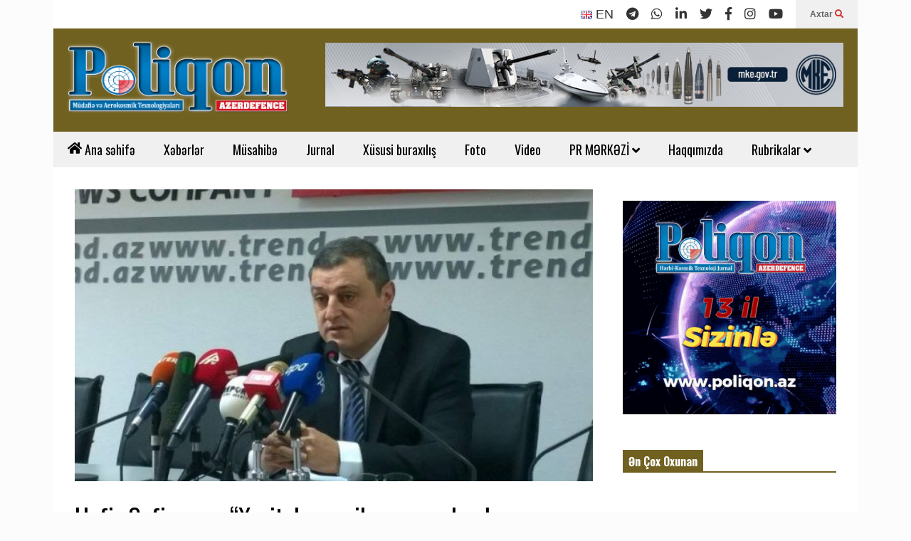

--- FILE ---
content_type: text/html; charset=UTF-8
request_url: https://poliqon.az/hafiz-s%C9%99fixanov-x%C9%99rit%C9%99l%C9%99r-verilm%C9%99s%C9%99-qurbanlarin-sayi-durmadan-artacaq/
body_size: 27787
content:
<!DOCTYPE html>
<!--[if IE 7]>
<html class="ie ie7" lang="az" prefix="og: https://ogp.me/ns#">
<![endif]-->
<!--[if IE 8]>
<html class="ie ie8" lang="az" prefix="og: https://ogp.me/ns#">
<![endif]-->
<!--[if !(IE 7) & !(IE 8)]><!-->
<html lang="az" prefix="og: https://ogp.me/ns#">
<!--<![endif]-->
<head>
   <meta charset="UTF-8">
   <meta http-equiv="X-UA-Compatible" content="IE=edge">
   <meta name="viewport" content="width=device-width, initial-scale=1.0">
   <link rel="profile" href="https://gmpg.org/xfn/11">
   <meta name="theme-color" content="#ffffff">
   <meta name="msapplication-navbutton-color" content="#ffffff">
   <meta name="apple-mobile-web-app-status-bar-style" content="#ffffff">
      <link rel="preconnect" href="https://ajax.googleapis.com" crossorigin />
   <link rel="preconnect" href="https://fonts.googleapis.com" crossorigin />
   <link rel="preconnect" href="https://www.googletagmanager.com" crossorigin />
   <link rel="preconnect" href="https://www.googleadservices.com" crossorigin />
   <link rel="preconnect" href="https://www.google-analytics.com" crossorigin />
   <link rel="preconnect" href="https://www.gstatic.com" crossorigin>
   <link rel="preconnect" href="https://mc.yandex.ru" crossorigin />
   <link rel="dns-prefetch" href="https://ajax.googleapis.com" />
   <link rel="dns-prefetch" href="https://fonts.googleapis.com" />
   <link rel="dns-prefetch" href="https://www.googletagmanager.com" />
   <link rel="dns-prefetch" href="https://www.google.com" />
   <link rel="dns-prefetch" href="https://www.googleadservices.com" />
   <link rel="dns-prefetch" href="https://www.google-analytics.com" />
   <link rel="dns-prefetch" href="https://www.gstatic.com" />
   <link rel="dns-prefetch" href="//www.youtube.com" />
   <link rel="dns-prefetch" href="https://mc.yandex.ru" />
   <link rel="dns-prefetch" href="//cdnjs.cloudflare.com" />
   
<!-- Search Engine Optimization by Rank Math - https://rankmath.com/ -->
<title>Hafiz Səfixanov: “Xəritələr verilməsə qurbanların sayı durmadan artacaq” &ndash; Poliqon.az</title>
<meta name="description" content="Son 7 ay ərzində Azərbaycanda mina partlayışları nəticəsində 130 nəfər Azərbaycan vətəndaşı həlak olub və yaralanıb."/>
<meta name="robots" content="follow, index, max-snippet:-1, max-video-preview:-1, max-image-preview:large"/>
<link rel="canonical" href="https://poliqon.az/hafiz-s%c9%99fixanov-x%c9%99rit%c9%99l%c9%99r-verilm%c9%99s%c9%99-qurbanlarin-sayi-durmadan-artacaq/" />
<meta property="og:locale" content="az_AZ" />
<meta property="og:type" content="article" />
<meta property="og:title" content="Hafiz Səfixanov: “Xəritələr verilməsə qurbanların sayı durmadan artacaq” &ndash; Poliqon.az" />
<meta property="og:description" content="Son 7 ay ərzində Azərbaycanda mina partlayışları nəticəsində 130 nəfər Azərbaycan vətəndaşı həlak olub və yaralanıb." />
<meta property="og:url" content="https://poliqon.az/hafiz-s%c9%99fixanov-x%c9%99rit%c9%99l%c9%99r-verilm%c9%99s%c9%99-qurbanlarin-sayi-durmadan-artacaq/" />
<meta property="og:site_name" content="Poliqon.az" />
<meta property="article:tag" content="“Minalar Əleyhinə Azərbaycan Kampaniyası” İctimai Birliyi" />
<meta property="article:section" content="Xəbərlər" />
<meta property="og:image" content="https://poliqon.az/wp-content/uploads/2021/06/Hafiz-Səfixanov-e1622808225257.jpg" />
<meta property="og:image:secure_url" content="https://poliqon.az/wp-content/uploads/2021/06/Hafiz-Səfixanov-e1622808225257.jpg" />
<meta property="og:image:width" content="600" />
<meta property="og:image:height" content="338" />
<meta property="og:image:alt" content="Hafiz Səfixanov: “Xəritələr verilməsə qurbanların sayı durmadan artacaq”" />
<meta property="og:image:type" content="image/jpeg" />
<meta property="article:published_time" content="2021-06-04T16:16:07+04:00" />
<meta name="twitter:card" content="summary_large_image" />
<meta name="twitter:title" content="Hafiz Səfixanov: “Xəritələr verilməsə qurbanların sayı durmadan artacaq” &ndash; Poliqon.az" />
<meta name="twitter:description" content="Son 7 ay ərzində Azərbaycanda mina partlayışları nəticəsində 130 nəfər Azərbaycan vətəndaşı həlak olub və yaralanıb." />
<meta name="twitter:site" content="@rashad" />
<meta name="twitter:creator" content="@rashad" />
<meta name="twitter:image" content="https://poliqon.az/wp-content/uploads/2021/06/Hafiz-Səfixanov-e1622808225257.jpg" />
<meta name="twitter:label1" content="Written by" />
<meta name="twitter:data1" content="az" />
<meta name="twitter:label2" content="Time to read" />
<meta name="twitter:data2" content="Less than a minute" />
<script type="application/ld+json" class="rank-math-schema">{"@context":"https://schema.org","@graph":[{"@type":["Person","Organization"],"@id":"https://poliqon.az/#person","name":"Poliqon.az","sameAs":["https://twitter.com/rashad"],"logo":{"@type":"ImageObject","@id":"https://poliqon.az/#logo","url":"https://poliqon.az/wp-content/uploads/2023/07/Logo-Poliqon-3.png","contentUrl":"https://poliqon.az/wp-content/uploads/2023/07/Logo-Poliqon-3.png","caption":"Poliqon.az","inLanguage":"az","width":"3016","height":"1277"},"image":{"@type":"ImageObject","@id":"https://poliqon.az/#logo","url":"https://poliqon.az/wp-content/uploads/2023/07/Logo-Poliqon-3.png","contentUrl":"https://poliqon.az/wp-content/uploads/2023/07/Logo-Poliqon-3.png","caption":"Poliqon.az","inLanguage":"az","width":"3016","height":"1277"}},{"@type":"WebSite","@id":"https://poliqon.az/#website","url":"https://poliqon.az","name":"Poliqon.az","alternateName":"H\u0259rbi-texnoloji jurnal","publisher":{"@id":"https://poliqon.az/#person"},"inLanguage":"az"},{"@type":"ImageObject","@id":"https://poliqon.az/wp-content/uploads/2021/06/Hafiz-S\u0259fixanov-e1622808225257.jpg","url":"https://poliqon.az/wp-content/uploads/2021/06/Hafiz-S\u0259fixanov-e1622808225257.jpg","width":"600","height":"338","inLanguage":"az"},{"@type":"WebPage","@id":"https://poliqon.az/hafiz-s%c9%99fixanov-x%c9%99rit%c9%99l%c9%99r-verilm%c9%99s%c9%99-qurbanlarin-sayi-durmadan-artacaq/#webpage","url":"https://poliqon.az/hafiz-s%c9%99fixanov-x%c9%99rit%c9%99l%c9%99r-verilm%c9%99s%c9%99-qurbanlarin-sayi-durmadan-artacaq/","name":"Hafiz S\u0259fixanov: \u201cX\u0259rit\u0259l\u0259r verilm\u0259s\u0259 qurbanlar\u0131n say\u0131 durmadan artacaq\u201d &ndash; Poliqon.az","datePublished":"2021-06-04T16:16:07+04:00","dateModified":"2021-06-04T16:16:07+04:00","isPartOf":{"@id":"https://poliqon.az/#website"},"primaryImageOfPage":{"@id":"https://poliqon.az/wp-content/uploads/2021/06/Hafiz-S\u0259fixanov-e1622808225257.jpg"},"inLanguage":"az"},{"@type":"Person","@id":"https://poliqon.az/hafiz-s%c9%99fixanov-x%c9%99rit%c9%99l%c9%99r-verilm%c9%99s%c9%99-qurbanlarin-sayi-durmadan-artacaq/#author","name":"az","image":{"@type":"ImageObject","@id":"https://secure.gravatar.com/avatar/7734087dae410e778404aca5e30f191415d72cc01eb3127b96ddc143fac3a1e3?s=96&amp;d=mm&amp;r=g","url":"https://secure.gravatar.com/avatar/7734087dae410e778404aca5e30f191415d72cc01eb3127b96ddc143fac3a1e3?s=96&amp;d=mm&amp;r=g","caption":"az","inLanguage":"az"},"sameAs":["https://poliqon.az/"]},{"@type":"BlogPosting","headline":"Hafiz S\u0259fixanov: \u201cX\u0259rit\u0259l\u0259r verilm\u0259s\u0259 qurbanlar\u0131n say\u0131 durmadan artacaq\u201d &ndash; Poliqon.az","datePublished":"2021-06-04T16:16:07+04:00","dateModified":"2021-06-04T16:16:07+04:00","articleSection":"X\u0259b\u0259rl\u0259r","author":{"@id":"https://poliqon.az/hafiz-s%c9%99fixanov-x%c9%99rit%c9%99l%c9%99r-verilm%c9%99s%c9%99-qurbanlarin-sayi-durmadan-artacaq/#author","name":"az"},"publisher":{"@id":"https://poliqon.az/#person"},"description":"Son 7 ay \u0259rzind\u0259 Az\u0259rbaycanda mina partlay\u0131\u015flar\u0131 n\u0259tic\u0259sind\u0259 130 n\u0259f\u0259r Az\u0259rbaycan v\u0259t\u0259nda\u015f\u0131 h\u0259lak olub v\u0259 yaralan\u0131b.","name":"Hafiz S\u0259fixanov: \u201cX\u0259rit\u0259l\u0259r verilm\u0259s\u0259 qurbanlar\u0131n say\u0131 durmadan artacaq\u201d &ndash; Poliqon.az","@id":"https://poliqon.az/hafiz-s%c9%99fixanov-x%c9%99rit%c9%99l%c9%99r-verilm%c9%99s%c9%99-qurbanlarin-sayi-durmadan-artacaq/#richSnippet","isPartOf":{"@id":"https://poliqon.az/hafiz-s%c9%99fixanov-x%c9%99rit%c9%99l%c9%99r-verilm%c9%99s%c9%99-qurbanlarin-sayi-durmadan-artacaq/#webpage"},"image":{"@id":"https://poliqon.az/wp-content/uploads/2021/06/Hafiz-S\u0259fixanov-e1622808225257.jpg"},"inLanguage":"az","mainEntityOfPage":{"@id":"https://poliqon.az/hafiz-s%c9%99fixanov-x%c9%99rit%c9%99l%c9%99r-verilm%c9%99s%c9%99-qurbanlarin-sayi-durmadan-artacaq/#webpage"}}]}</script>
<!-- /Rank Math WordPress SEO plugin -->

<link rel="alternate" type="application/rss+xml" title="Poliqon.az &raquo; Qidalandırıcısı" href="https://poliqon.az/feed/" />
<link rel="alternate" type="application/rss+xml" title="Poliqon.az &raquo; Şərh Qidalandırıcısı" href="https://poliqon.az/comments/feed/" />
<link rel="alternate" title="oEmbed (JSON)" type="application/json+oembed" href="https://poliqon.az/wp-json/oembed/1.0/embed?url=https%3A%2F%2Fpoliqon.az%2Fhafiz-s%25c9%2599fixanov-x%25c9%2599rit%25c9%2599l%25c9%2599r-verilm%25c9%2599s%25c9%2599-qurbanlarin-sayi-durmadan-artacaq%2F" />
<link rel="alternate" title="oEmbed (XML)" type="text/xml+oembed" href="https://poliqon.az/wp-json/oembed/1.0/embed?url=https%3A%2F%2Fpoliqon.az%2Fhafiz-s%25c9%2599fixanov-x%25c9%2599rit%25c9%2599l%25c9%2599r-verilm%25c9%2599s%25c9%2599-qurbanlarin-sayi-durmadan-artacaq%2F&#038;format=xml" />
<style id='wp-img-auto-sizes-contain-inline-css' type='text/css'>
img:is([sizes=auto i],[sizes^="auto," i]){contain-intrinsic-size:3000px 1500px}
/*# sourceURL=wp-img-auto-sizes-contain-inline-css */
</style>
<link rel='stylesheet' id='sneeit-optimize-images-css' href='https://poliqon.az/wp-content/plugins/sneeit-framework/css/min/front-optimize-images.min.css?ver=8.2' type='text/css' media='all' />
<link rel='stylesheet' id='sneeit-compact-menu-css' href='https://poliqon.az/wp-content/plugins/sneeit-framework/css/min/front-menus-compact.min.css?ver=8.2' type='text/css' media='all' />
<style id='wp-emoji-styles-inline-css' type='text/css'>

	img.wp-smiley, img.emoji {
		display: inline !important;
		border: none !important;
		box-shadow: none !important;
		height: 1em !important;
		width: 1em !important;
		margin: 0 0.07em !important;
		vertical-align: -0.1em !important;
		background: none !important;
		padding: 0 !important;
	}
/*# sourceURL=wp-emoji-styles-inline-css */
</style>
<style id='wp-block-library-inline-css' type='text/css'>
:root{--wp-block-synced-color:#7a00df;--wp-block-synced-color--rgb:122,0,223;--wp-bound-block-color:var(--wp-block-synced-color);--wp-editor-canvas-background:#ddd;--wp-admin-theme-color:#007cba;--wp-admin-theme-color--rgb:0,124,186;--wp-admin-theme-color-darker-10:#006ba1;--wp-admin-theme-color-darker-10--rgb:0,107,160.5;--wp-admin-theme-color-darker-20:#005a87;--wp-admin-theme-color-darker-20--rgb:0,90,135;--wp-admin-border-width-focus:2px}@media (min-resolution:192dpi){:root{--wp-admin-border-width-focus:1.5px}}.wp-element-button{cursor:pointer}:root .has-very-light-gray-background-color{background-color:#eee}:root .has-very-dark-gray-background-color{background-color:#313131}:root .has-very-light-gray-color{color:#eee}:root .has-very-dark-gray-color{color:#313131}:root .has-vivid-green-cyan-to-vivid-cyan-blue-gradient-background{background:linear-gradient(135deg,#00d084,#0693e3)}:root .has-purple-crush-gradient-background{background:linear-gradient(135deg,#34e2e4,#4721fb 50%,#ab1dfe)}:root .has-hazy-dawn-gradient-background{background:linear-gradient(135deg,#faaca8,#dad0ec)}:root .has-subdued-olive-gradient-background{background:linear-gradient(135deg,#fafae1,#67a671)}:root .has-atomic-cream-gradient-background{background:linear-gradient(135deg,#fdd79a,#004a59)}:root .has-nightshade-gradient-background{background:linear-gradient(135deg,#330968,#31cdcf)}:root .has-midnight-gradient-background{background:linear-gradient(135deg,#020381,#2874fc)}:root{--wp--preset--font-size--normal:16px;--wp--preset--font-size--huge:42px}.has-regular-font-size{font-size:1em}.has-larger-font-size{font-size:2.625em}.has-normal-font-size{font-size:var(--wp--preset--font-size--normal)}.has-huge-font-size{font-size:var(--wp--preset--font-size--huge)}.has-text-align-center{text-align:center}.has-text-align-left{text-align:left}.has-text-align-right{text-align:right}.has-fit-text{white-space:nowrap!important}#end-resizable-editor-section{display:none}.aligncenter{clear:both}.items-justified-left{justify-content:flex-start}.items-justified-center{justify-content:center}.items-justified-right{justify-content:flex-end}.items-justified-space-between{justify-content:space-between}.screen-reader-text{border:0;clip-path:inset(50%);height:1px;margin:-1px;overflow:hidden;padding:0;position:absolute;width:1px;word-wrap:normal!important}.screen-reader-text:focus{background-color:#ddd;clip-path:none;color:#444;display:block;font-size:1em;height:auto;left:5px;line-height:normal;padding:15px 23px 14px;text-decoration:none;top:5px;width:auto;z-index:100000}html :where(.has-border-color){border-style:solid}html :where([style*=border-top-color]){border-top-style:solid}html :where([style*=border-right-color]){border-right-style:solid}html :where([style*=border-bottom-color]){border-bottom-style:solid}html :where([style*=border-left-color]){border-left-style:solid}html :where([style*=border-width]){border-style:solid}html :where([style*=border-top-width]){border-top-style:solid}html :where([style*=border-right-width]){border-right-style:solid}html :where([style*=border-bottom-width]){border-bottom-style:solid}html :where([style*=border-left-width]){border-left-style:solid}html :where(img[class*=wp-image-]){height:auto;max-width:100%}:where(figure){margin:0 0 1em}html :where(.is-position-sticky){--wp-admin--admin-bar--position-offset:var(--wp-admin--admin-bar--height,0px)}@media screen and (max-width:600px){html :where(.is-position-sticky){--wp-admin--admin-bar--position-offset:0px}}

/*# sourceURL=wp-block-library-inline-css */
</style><style id='global-styles-inline-css' type='text/css'>
:root{--wp--preset--aspect-ratio--square: 1;--wp--preset--aspect-ratio--4-3: 4/3;--wp--preset--aspect-ratio--3-4: 3/4;--wp--preset--aspect-ratio--3-2: 3/2;--wp--preset--aspect-ratio--2-3: 2/3;--wp--preset--aspect-ratio--16-9: 16/9;--wp--preset--aspect-ratio--9-16: 9/16;--wp--preset--color--black: #000000;--wp--preset--color--cyan-bluish-gray: #abb8c3;--wp--preset--color--white: #ffffff;--wp--preset--color--pale-pink: #f78da7;--wp--preset--color--vivid-red: #cf2e2e;--wp--preset--color--luminous-vivid-orange: #ff6900;--wp--preset--color--luminous-vivid-amber: #fcb900;--wp--preset--color--light-green-cyan: #7bdcb5;--wp--preset--color--vivid-green-cyan: #00d084;--wp--preset--color--pale-cyan-blue: #8ed1fc;--wp--preset--color--vivid-cyan-blue: #0693e3;--wp--preset--color--vivid-purple: #9b51e0;--wp--preset--gradient--vivid-cyan-blue-to-vivid-purple: linear-gradient(135deg,rgb(6,147,227) 0%,rgb(155,81,224) 100%);--wp--preset--gradient--light-green-cyan-to-vivid-green-cyan: linear-gradient(135deg,rgb(122,220,180) 0%,rgb(0,208,130) 100%);--wp--preset--gradient--luminous-vivid-amber-to-luminous-vivid-orange: linear-gradient(135deg,rgb(252,185,0) 0%,rgb(255,105,0) 100%);--wp--preset--gradient--luminous-vivid-orange-to-vivid-red: linear-gradient(135deg,rgb(255,105,0) 0%,rgb(207,46,46) 100%);--wp--preset--gradient--very-light-gray-to-cyan-bluish-gray: linear-gradient(135deg,rgb(238,238,238) 0%,rgb(169,184,195) 100%);--wp--preset--gradient--cool-to-warm-spectrum: linear-gradient(135deg,rgb(74,234,220) 0%,rgb(151,120,209) 20%,rgb(207,42,186) 40%,rgb(238,44,130) 60%,rgb(251,105,98) 80%,rgb(254,248,76) 100%);--wp--preset--gradient--blush-light-purple: linear-gradient(135deg,rgb(255,206,236) 0%,rgb(152,150,240) 100%);--wp--preset--gradient--blush-bordeaux: linear-gradient(135deg,rgb(254,205,165) 0%,rgb(254,45,45) 50%,rgb(107,0,62) 100%);--wp--preset--gradient--luminous-dusk: linear-gradient(135deg,rgb(255,203,112) 0%,rgb(199,81,192) 50%,rgb(65,88,208) 100%);--wp--preset--gradient--pale-ocean: linear-gradient(135deg,rgb(255,245,203) 0%,rgb(182,227,212) 50%,rgb(51,167,181) 100%);--wp--preset--gradient--electric-grass: linear-gradient(135deg,rgb(202,248,128) 0%,rgb(113,206,126) 100%);--wp--preset--gradient--midnight: linear-gradient(135deg,rgb(2,3,129) 0%,rgb(40,116,252) 100%);--wp--preset--font-size--small: 13px;--wp--preset--font-size--medium: 20px;--wp--preset--font-size--large: 36px;--wp--preset--font-size--x-large: 42px;--wp--preset--spacing--20: 0.44rem;--wp--preset--spacing--30: 0.67rem;--wp--preset--spacing--40: 1rem;--wp--preset--spacing--50: 1.5rem;--wp--preset--spacing--60: 2.25rem;--wp--preset--spacing--70: 3.38rem;--wp--preset--spacing--80: 5.06rem;--wp--preset--shadow--natural: 6px 6px 9px rgba(0, 0, 0, 0.2);--wp--preset--shadow--deep: 12px 12px 50px rgba(0, 0, 0, 0.4);--wp--preset--shadow--sharp: 6px 6px 0px rgba(0, 0, 0, 0.2);--wp--preset--shadow--outlined: 6px 6px 0px -3px rgb(255, 255, 255), 6px 6px rgb(0, 0, 0);--wp--preset--shadow--crisp: 6px 6px 0px rgb(0, 0, 0);}:where(.is-layout-flex){gap: 0.5em;}:where(.is-layout-grid){gap: 0.5em;}body .is-layout-flex{display: flex;}.is-layout-flex{flex-wrap: wrap;align-items: center;}.is-layout-flex > :is(*, div){margin: 0;}body .is-layout-grid{display: grid;}.is-layout-grid > :is(*, div){margin: 0;}:where(.wp-block-columns.is-layout-flex){gap: 2em;}:where(.wp-block-columns.is-layout-grid){gap: 2em;}:where(.wp-block-post-template.is-layout-flex){gap: 1.25em;}:where(.wp-block-post-template.is-layout-grid){gap: 1.25em;}.has-black-color{color: var(--wp--preset--color--black) !important;}.has-cyan-bluish-gray-color{color: var(--wp--preset--color--cyan-bluish-gray) !important;}.has-white-color{color: var(--wp--preset--color--white) !important;}.has-pale-pink-color{color: var(--wp--preset--color--pale-pink) !important;}.has-vivid-red-color{color: var(--wp--preset--color--vivid-red) !important;}.has-luminous-vivid-orange-color{color: var(--wp--preset--color--luminous-vivid-orange) !important;}.has-luminous-vivid-amber-color{color: var(--wp--preset--color--luminous-vivid-amber) !important;}.has-light-green-cyan-color{color: var(--wp--preset--color--light-green-cyan) !important;}.has-vivid-green-cyan-color{color: var(--wp--preset--color--vivid-green-cyan) !important;}.has-pale-cyan-blue-color{color: var(--wp--preset--color--pale-cyan-blue) !important;}.has-vivid-cyan-blue-color{color: var(--wp--preset--color--vivid-cyan-blue) !important;}.has-vivid-purple-color{color: var(--wp--preset--color--vivid-purple) !important;}.has-black-background-color{background-color: var(--wp--preset--color--black) !important;}.has-cyan-bluish-gray-background-color{background-color: var(--wp--preset--color--cyan-bluish-gray) !important;}.has-white-background-color{background-color: var(--wp--preset--color--white) !important;}.has-pale-pink-background-color{background-color: var(--wp--preset--color--pale-pink) !important;}.has-vivid-red-background-color{background-color: var(--wp--preset--color--vivid-red) !important;}.has-luminous-vivid-orange-background-color{background-color: var(--wp--preset--color--luminous-vivid-orange) !important;}.has-luminous-vivid-amber-background-color{background-color: var(--wp--preset--color--luminous-vivid-amber) !important;}.has-light-green-cyan-background-color{background-color: var(--wp--preset--color--light-green-cyan) !important;}.has-vivid-green-cyan-background-color{background-color: var(--wp--preset--color--vivid-green-cyan) !important;}.has-pale-cyan-blue-background-color{background-color: var(--wp--preset--color--pale-cyan-blue) !important;}.has-vivid-cyan-blue-background-color{background-color: var(--wp--preset--color--vivid-cyan-blue) !important;}.has-vivid-purple-background-color{background-color: var(--wp--preset--color--vivid-purple) !important;}.has-black-border-color{border-color: var(--wp--preset--color--black) !important;}.has-cyan-bluish-gray-border-color{border-color: var(--wp--preset--color--cyan-bluish-gray) !important;}.has-white-border-color{border-color: var(--wp--preset--color--white) !important;}.has-pale-pink-border-color{border-color: var(--wp--preset--color--pale-pink) !important;}.has-vivid-red-border-color{border-color: var(--wp--preset--color--vivid-red) !important;}.has-luminous-vivid-orange-border-color{border-color: var(--wp--preset--color--luminous-vivid-orange) !important;}.has-luminous-vivid-amber-border-color{border-color: var(--wp--preset--color--luminous-vivid-amber) !important;}.has-light-green-cyan-border-color{border-color: var(--wp--preset--color--light-green-cyan) !important;}.has-vivid-green-cyan-border-color{border-color: var(--wp--preset--color--vivid-green-cyan) !important;}.has-pale-cyan-blue-border-color{border-color: var(--wp--preset--color--pale-cyan-blue) !important;}.has-vivid-cyan-blue-border-color{border-color: var(--wp--preset--color--vivid-cyan-blue) !important;}.has-vivid-purple-border-color{border-color: var(--wp--preset--color--vivid-purple) !important;}.has-vivid-cyan-blue-to-vivid-purple-gradient-background{background: var(--wp--preset--gradient--vivid-cyan-blue-to-vivid-purple) !important;}.has-light-green-cyan-to-vivid-green-cyan-gradient-background{background: var(--wp--preset--gradient--light-green-cyan-to-vivid-green-cyan) !important;}.has-luminous-vivid-amber-to-luminous-vivid-orange-gradient-background{background: var(--wp--preset--gradient--luminous-vivid-amber-to-luminous-vivid-orange) !important;}.has-luminous-vivid-orange-to-vivid-red-gradient-background{background: var(--wp--preset--gradient--luminous-vivid-orange-to-vivid-red) !important;}.has-very-light-gray-to-cyan-bluish-gray-gradient-background{background: var(--wp--preset--gradient--very-light-gray-to-cyan-bluish-gray) !important;}.has-cool-to-warm-spectrum-gradient-background{background: var(--wp--preset--gradient--cool-to-warm-spectrum) !important;}.has-blush-light-purple-gradient-background{background: var(--wp--preset--gradient--blush-light-purple) !important;}.has-blush-bordeaux-gradient-background{background: var(--wp--preset--gradient--blush-bordeaux) !important;}.has-luminous-dusk-gradient-background{background: var(--wp--preset--gradient--luminous-dusk) !important;}.has-pale-ocean-gradient-background{background: var(--wp--preset--gradient--pale-ocean) !important;}.has-electric-grass-gradient-background{background: var(--wp--preset--gradient--electric-grass) !important;}.has-midnight-gradient-background{background: var(--wp--preset--gradient--midnight) !important;}.has-small-font-size{font-size: var(--wp--preset--font-size--small) !important;}.has-medium-font-size{font-size: var(--wp--preset--font-size--medium) !important;}.has-large-font-size{font-size: var(--wp--preset--font-size--large) !important;}.has-x-large-font-size{font-size: var(--wp--preset--font-size--x-large) !important;}
/*# sourceURL=global-styles-inline-css */
</style>

<style id='classic-theme-styles-inline-css' type='text/css'>
/*! This file is auto-generated */
.wp-block-button__link{color:#fff;background-color:#32373c;border-radius:9999px;box-shadow:none;text-decoration:none;padding:calc(.667em + 2px) calc(1.333em + 2px);font-size:1.125em}.wp-block-file__button{background:#32373c;color:#fff;text-decoration:none}
/*# sourceURL=/wp-includes/css/classic-themes.min.css */
</style>
<link rel='stylesheet' id='flatnews-main-css' href='https://poliqon.az/wp-content/themes/flatnews/assets/css/min/main.min.css?ver=5.6' type='text/css' media='all' />
<style id='flatnews-main-inline-css' type='text/css'>
.fn-primary{width:1070px}.fn-content{width:68%}.fn-main-sidebar{width:28%}.fn-header, .fn-header-row-inner{width:1130px}.fn-footer, .fn-footer-row-inner{width:1130px}*{max-width: 100%;}img{height: auto;}
/*# sourceURL=flatnews-main-inline-css */
</style>
<link rel='stylesheet' id='flatnews-responsive-css' href='https://poliqon.az/wp-content/themes/flatnews/assets/css/min/responsive.min.css?ver=5.6' type='text/css' media='(max-width: 1129px)' />
<link rel='stylesheet' id='dashicons-css' href='https://poliqon.az/wp-includes/css/dashicons.min.css?ver=4614883974af6e5a798006149bd7dfe5' type='text/css' media='all' />
<link rel='stylesheet' id='thickbox-css' href='https://poliqon.az/wp-includes/js/thickbox/thickbox.css?ver=4614883974af6e5a798006149bd7dfe5' type='text/css' media='all' />
<link rel='stylesheet' id='sneeit-font-awesome-css' href='https://poliqon.az/wp-content/plugins/sneeit-framework/fonts/font-awesome-5x/css/all.min.css?ver=8.2' type='text/css' media='all' />
<link rel='stylesheet' id='sneeit-font-awesome-shims-css' href='https://poliqon.az/wp-content/plugins/sneeit-framework/fonts/font-awesome-5x/css/v4-shims.min.css?ver=8.2' type='text/css' media='all' />
<link rel='stylesheet' id='sneeit-responsive-css' href='https://poliqon.az/wp-content/plugins/sneeit-framework/css/min/front-responsive.min.css?ver=8.2' type='text/css' media='all' />
<link rel='stylesheet' id='sneeit-rating-css' href='https://poliqon.az/wp-content/plugins/sneeit-framework/css/min/front-rating.min.css?ver=8.2' type='text/css' media='all' />
<link rel='stylesheet' id='slb_core-css' href='https://poliqon.az/wp-content/plugins/simple-lightbox/client/css/app.css?ver=2.9.4' type='text/css' media='all' />
<script type="text/javascript" id="real3d-flipbook-global-js-extra">
/* <![CDATA[ */
var flipbookOptions_global = {"pages":[],"pdfUrl":"","printPdfUrl":"","tableOfContent":[],"id":"","bookId":"","date":"","lightboxThumbnailUrl":"","mode":"normal","viewMode":"webgl","pageTextureSize":"2048","pageTextureSizeSmall":"1500","pageTextureSizeMobile":"","pageTextureSizeMobileSmall":"1024","minPixelRatio":"1","pdfTextLayer":"true","zoomMin":"0.9","zoomStep":"2","zoomSize":"","zoomReset":"false","doubleClickZoom":"true","pageDrag":"true","singlePageMode":"false","pageFlipDuration":"1","sound":"true","startPage":"1","pageNumberOffset":"0","deeplinking":{"enabled":"false","prefix":""},"responsiveView":"true","responsiveViewTreshold":"768","responsiveViewRatio":"1","cover":"true","backCover":"true","scaleCover":"false","pageCaptions":"false","height":"400","responsiveHeight":"true","containerRatio":"","thumbnailsOnStart":"false","contentOnStart":"false","searchOnStart":"","searchResultsThumbs":"false","tableOfContentCloseOnClick":"true","thumbsCloseOnClick":"true","autoplayOnStart":"false","autoplayInterval":"3000","autoplayLoop":"true","autoplayStartPage":"1","rightToLeft":"false","pageWidth":"","pageHeight":"","thumbSize":"130","logoImg":"","logoUrl":"","logoUrlTarget":"","logoCSS":"position:absolute;left:0;top:0;","menuSelector":"","zIndex":"auto","preloaderText":"","googleAnalyticsTrackingCode":"","pdfBrowserViewerIfIE":"false","modeMobile":"","viewModeMobile":"","aspectMobile":"","aspectRatioMobile":"0.71","singlePageModeIfMobile":"false","logoHideOnMobile":"false","mobile":{"thumbnailsOnStart":"false","contentOnStart":"false","pagesInMemory":"6","bitmapResizeHeight":"","bitmapResizeQuality":"","currentPage":{"enabled":"false"},"pdfUrl":""},"lightboxCssClass":"","lightboxLink":"","lightboxLinkNewWindow":"true","lightboxBackground":"rgb(81, 85, 88)","lightboxBackgroundPattern":"","lightboxBackgroundImage":"","lightboxContainerCSS":"display:inline-block;padding:10px;","lightboxThumbnailHeight":"300","lightboxThumbnailUrlCSS":"display:block;","lightboxThumbnailInfo":"false","lightboxThumbnailInfoText":"","lightboxThumbnailInfoCSS":"top: 0;  width: 100%; height: 100%; font-size: 16px; color: #000; background: rgba(255,255,255,.8); ","showTitle":"false","showDate":"false","hideThumbnail":"false","lightboxText":"","lightboxTextCSS":"display:block;","lightboxTextPosition":"top","lightBoxOpened":"false","lightBoxFullscreen":"false","lightboxStartPage":"","lightboxMarginV":"0","lightboxMarginH":"0","lights":"true","lightPositionX":"0","lightPositionY":"150","lightPositionZ":"1400","lightIntensity":"0.6","shadows":"true","shadowMapSize":"2048","shadowOpacity":"0.2","shadowDistance":"15","pageHardness":"2","coverHardness":"2","pageRoughness":"1","pageMetalness":"0","pageSegmentsW":"6","pageSegmentsH":"1","pagesInMemory":"20","bitmapResizeHeight":"","bitmapResizeQuality":"","pageMiddleShadowSize":"4","pageMiddleShadowColorL":"#7F7F7F","pageMiddleShadowColorR":"#AAAAAA","antialias":"false","pan":"0","tilt":"0","rotateCameraOnMouseDrag":"true","panMax":"20","panMin":"-20","tiltMax":"0","tiltMin":"0","currentPage":{"enabled":"true","title":"Current page","hAlign":"left","vAlign":"top"},"btnAutoplay":{"enabled":"true","title":"Autoplay"},"btnNext":{"enabled":"true","title":"Next Page"},"btnLast":{"enabled":"false","title":"Last Page"},"btnPrev":{"enabled":"true","title":"Previous Page"},"btnFirst":{"enabled":"false","title":"First Page"},"btnZoomIn":{"enabled":"true","title":"Zoom in"},"btnZoomOut":{"enabled":"true","title":"Zoom out"},"btnToc":{"enabled":"true","title":"Table of Contents"},"btnThumbs":{"enabled":"true","title":"Pages"},"btnShare":{"enabled":"true","title":"Share"},"btnNotes":{"enabled":"false","title":"Notes"},"btnDownloadPages":{"enabled":"false","url":"","title":"Download pages"},"btnDownloadPdf":{"enabled":"true","url":"","title":"Download PDF","forceDownload":"true","openInNewWindow":"true"},"btnSound":{"enabled":"true","title":"Sound"},"btnExpand":{"enabled":"true","title":"Toggle fullscreen"},"btnSingle":{"enabled":"true","title":"Toggle single page"},"btnSearch":{"enabled":"false","title":"Search"},"search":{"enabled":"false","title":"Search"},"btnBookmark":{"enabled":"false","title":"Bookmark"},"btnPrint":{"enabled":"true","title":"Print"},"btnTools":{"enabled":"true","title":"Tools"},"btnClose":{"enabled":"true","title":"Close"},"whatsapp":{"enabled":"true"},"twitter":{"enabled":"true"},"facebook":{"enabled":"true"},"pinterest":{"enabled":"true"},"email":{"enabled":"true"},"linkedin":{"enabled":"true"},"digg":{"enabled":"false"},"reddit":{"enabled":"false"},"shareUrl":"","shareTitle":"","shareImage":"","layout":"1","icons":"FontAwesome","skin":"light","useFontAwesome5":"true","sideNavigationButtons":"true","menuNavigationButtons":"false","backgroundColor":"rgb(81, 85, 88)","backgroundPattern":"","backgroundImage":"","backgroundTransparent":"false","menuBackground":"","menuShadow":"","menuMargin":"0","menuPadding":"0","menuOverBook":"false","menuFloating":"false","menuTransparent":"false","menu2Background":"","menu2Shadow":"","menu2Margin":"0","menu2Padding":"0","menu2OverBook":"true","menu2Floating":"false","menu2Transparent":"true","skinColor":"","skinBackground":"","hideMenu":"false","menuAlignHorizontal":"center","btnColor":"","btnColorHover":"","btnBackground":"none","btnRadius":"0","btnMargin":"0","btnSize":"18","btnPaddingV":"10","btnPaddingH":"10","btnShadow":"","btnTextShadow":"","btnBorder":"","arrowColor":"#fff","arrowColorHover":"#fff","arrowBackground":"rgba(0,0,0,0)","arrowBackgroundHover":"rgba(0, 0, 0, .15)","arrowRadius":"4","arrowMargin":"4","arrowSize":"40","arrowPadding":"10","arrowTextShadow":"0px 0px 1px rgba(0, 0, 0, 1)","arrowBorder":"","closeBtnColorHover":"#FFF","closeBtnBackground":"rgba(0,0,0,.4)","closeBtnRadius":"0","closeBtnMargin":"0","closeBtnSize":"20","closeBtnPadding":"5","closeBtnTextShadow":"","closeBtnBorder":"","floatingBtnColor":"","floatingBtnColorHover":"","floatingBtnBackground":"","floatingBtnBackgroundHover":"","floatingBtnRadius":"","floatingBtnMargin":"","floatingBtnSize":"","floatingBtnPadding":"","floatingBtnShadow":"","floatingBtnTextShadow":"","floatingBtnBorder":"","currentPageMarginV":"5","currentPageMarginH":"5","arrowsAlwaysEnabledForNavigation":"true","arrowsDisabledNotFullscreen":"true","touchSwipeEnabled":"true","fitToWidth":"false","rightClickEnabled":"true","linkColor":"rgba(0, 0, 0, 0)","linkColorHover":"rgba(255, 255, 0, 1)","linkOpacity":"0.4","linkTarget":"_blank","pdfAutoLinks":"false","disableRange":"false","strings":{"print":"Print","printLeftPage":"Print left page","printRightPage":"Print right page","printCurrentPage":"Print current page","printAllPages":"Print all pages","download":"Download","downloadLeftPage":"Download left page","downloadRightPage":"Download right page","downloadCurrentPage":"Download current page","downloadAllPages":"Download all pages","bookmarks":"Bookmarks","bookmarkLeftPage":"Bookmark left page","bookmarkRightPage":"Bookmark right page","bookmarkCurrentPage":"Bookmark current page","search":"Search","findInDocument":"Find in document","pagesFoundContaining":"pages found containing","noMatches":"No matches","matchesFound":"matches found","page":"Page","matches":"matches","thumbnails":"Thumbnails","tableOfContent":"Table of Contents","share":"Share","pressEscToClose":"Press ESC to close","password":"Password","addNote":"Add note","typeInYourNote":"Type in your note..."},"access":"free","backgroundMusic":"","cornerCurl":"false","pdfTools":{"pageHeight":1500,"thumbHeight":200,"quality":0.8,"textLayer":"true","autoConvert":"true"},"slug":"","convertPDFLinks":"true","convertPDFLinksWithClass":"","convertPDFLinksWithoutClass":"","overridePDFEmbedder":"true","overrideDflip":"true","overrideWonderPDFEmbed":"true","override3DFlipBook":"true","overridePDFjsViewer":"true","resumeReading":"false","previewPages":"","previewMode":"","sideBtnColor":"#fff","sideBtnColorHover":"#fff","sideBtnBackground":"rgba(0,0,0,.3)","sideBtnBackgroundHover":"","sideBtnRadius":"0","sideBtnMargin":"0","sideBtnSize":"25","sideBtnPaddingV":"10","sideBtnPaddingH":"10","sideBtnShadow":"","sideBtnTextShadow":"","sideBtnBorder":""};
//# sourceURL=real3d-flipbook-global-js-extra
/* ]]> */
</script>
<script type="text/javascript" src="https://poliqon.az/wp-includes/js/jquery/jquery.min.js?ver=3.7.1" id="jquery-core-js"></script>
<script type="text/javascript" src="https://poliqon.az/wp-includes/js/jquery/jquery-migrate.min.js?ver=3.4.1" id="jquery-migrate-js"></script>
<link rel="https://api.w.org/" href="https://poliqon.az/wp-json/" /><link rel="alternate" title="JSON" type="application/json" href="https://poliqon.az/wp-json/wp/v2/posts/71020" />
<!-- This site is using AdRotate v5.17.2 to display their advertisements - https://ajdg.solutions/ -->
<!-- AdRotate CSS -->
<style type="text/css" media="screen">
	.g { margin:0px; padding:0px; overflow:hidden; line-height:1; zoom:1; }
	.g img { height:auto; }
	.g-col { position:relative; float:left; }
	.g-col:first-child { margin-left: 0; }
	.g-col:last-child { margin-right: 0; }
	.g-1 { margin:0px;  width:100%; max-width:728px; height:100%; max-height:90px; }
	@media only screen and (max-width: 480px) {
		.g-col, .g-dyn, .g-single { width:100%; margin-left:0; margin-right:0; }
	}
</style>
<!-- /AdRotate CSS -->

<!--[if lt IE 9]><script src="https://poliqon.az/wp-content/plugins/sneeit-framework/js/html5.js"></script><![endif]--><style type="text/css">div#mc_embed_signup,div#text-4 .textwidget,div#text-4 .textwidget>p{display:flex;display:flex;display:flex}.fn-footer-copyright{float:unset!important}.polygon{float:right;font-size:18px;font-weight:700}aside#fn-related-post-sidebar #fn-block-0 .item-0,aside#fn-related-post-sidebar #fn-block-0 .item-1,aside#fn-related-post-sidebar #fn-block-0 .item-2,aside#fn-related-post-sidebar #fn-block-0 .item-3,aside#fn-related-post-sidebar #fn-block-0 .item-4,aside#fn-related-post-sidebar #fn-block-0 .item-5{min-height:320px!important}.fn-block .item .item-title{font-size:16px!important}div#mc_embed_signup{background:#f4f4f4;padding:1em;position:relative;justify-content:center;align-items:center}div#mc_embed_signup .mc-field-group{width:100%;position:relative}div#mc_embed_signup .mc-field-group input{width:100%;margin-bottom:1em;margin-top:5px}div#mc_embed_signup div#mc_embed_signup_scroll{position:relative;display:flex;flex-direction:column;justify-content:center;align-items:flex-start;border-bottom:3px solid #706121;padding-bottom:1em}div#mc_embed_signup div#mc_embed_signup_scroll .indicates-required{position:relative;margin-bottom:1em;width:100%}div#mc_embed_signup div#mc_embed_signup_scroll .clear,div#mc_embed_signup div#mc_embed_signup_scroll input#mc-embedded-subscribe{width:100%}div#text-4 .textwidget{position:relative;flex-direction:column;justify-content:center;align-items:flex-start}div#text-4 .textwidget>p{width:100%;padding:1em;margin-bottom:-2px;color:#fff;background-color:#706121;font:bold 16px Oswald,sans-serif;text-decoration:none}.fn-related-post-sidebar .fn-block .item[data-fnw="200"] .item-title{height:115px}.flag-en{background-position:-176px -22px;width:16px;height:11px;line-height:11px}[class*=" flag"],[class^=flag]{display:inline-block;background-image:url(https://poliqon.az/wp-content/uploads/2024/04/flags.png);background-repeat:no-repeat}</style><meta name="theme-color" content="#706121" /><link rel="icon" href="https://poliqon.az/wp-content/uploads/2025/11/cropped-poliqon512-1-32x32.png" sizes="32x32" />
<link rel="icon" href="https://poliqon.az/wp-content/uploads/2025/11/cropped-poliqon512-1-192x192.png" sizes="192x192" />
<link rel="apple-touch-icon" href="https://poliqon.az/wp-content/uploads/2025/11/cropped-poliqon512-1-180x180.png" />
<meta name="msapplication-TileImage" content="https://poliqon.az/wp-content/uploads/2025/11/cropped-poliqon512-1-270x270.png" />
		<style type="text/css" id="wp-custom-css">
			.item-under-under { border: 1px solid #d1d1d1; padding: 10px 12px; border-radius: 4px; background-color: #f7f4f4; margin-bottom: 10px; box-sizing: border-box; height: 350px; overflow: hidden; box-shadow: 4px 4px 15px rgba(0, 0, 0, 0.3); }
.item-under-under .item-categories .item-category { font-weight: 700; font-size: 12px; }
.item-under-under .item-date-time { font-weight: 600; font-size: 12px; }
.item-mid-content-inner .item-title a { font-weight: 600; font-size: 1.2em; text-shadow: 1px 1px 2px rgba(0,0,0,0.3); } .item-mid-content-inner .item-categories a.item-category { font-weight: 500; font-size: 1.1em; } .item-mid-content-inner .item-meta a.item-date-time { font-weight: 500; font-size: 1.1em; }
.item-mid-content-inner .item-title a { font-weight: 600; font-size: 1.2em; text-shadow: 1px 1px 2px rgba(0,0,0,0.3); font-family: 'Roboto', sans-serif; background-color: rgba(255,255,255,0.25); color: #000; } .item-mid-content-inner .item-categories a.item-category { font-weight: 500; font-size: 1.1em; font-family: 'Roboto', sans-serif; background-color: rgba(255,255,255,0); } .item-mid-content-inner .item-meta a.item-date-time { font-weight: 500; font-size: 1.1em; font-family: 'Roboto', sans-serif; background-color: rgba(255,255,255,0.30); }
.textwidget.custom-html-widget{display:flex;flex-wrap:wrap;justify-content:center;gap:10px;margin:20px 0;}.textwidget.custom-html-widget a{flex:1 1 calc(33.33% - 10px);display:flex;justify-content:center;margin-bottom:10px;}.textwidget.custom-html-widget a img{width:210px;height:auto;transition:transform 0.3s,box-shadow 0.3s;border-radius:12px;box-shadow:0 4px 8px rgba(0,0,0,0.2);}.textwidget.custom-html-widget a img:hover{transform:translateY(-5px) scale(1.05);box-shadow:0 8px 16px rgba(0,0,0,0.3);}@media(max-width:768px){.textwidget.custom-html-widget a{flex:1 1 100%;justify-content:center;}.textwidget.custom-html-widget a img{width:200px;}}

		</style>
		<style type="text/css">a,a:hover,.color, .item-top .item-title a:hover, .item-bot .item-title a:hover{color:#706121}.border,.sneeit-percent-fill,.sneeit-percent-mask,.fn-bh-text-bg-bot-border .fn-block-title,.fn-bh-bot-border .fn-block-title,.sneeit-articles-pagination-content > a:hover, .sneeit-percent-fill, .sneeit-percent-mask {border-color:#706121}.bg,.fn-block .item-mid .item-categories,.fn-bh-text-bg-bot-border .fn-block-title-text,.fn-bh-full-bg .fn-block-title,.fn-block .item-meta .item-categories,.sneeit-articles-pagination-content > a:hover, .fn-block-mega-menu .sneeit-articles-pagination-content > a, .fn-item-hl .item-big .item-bot-content, .fn-item-hl .item-big .item-top, .fn-item-hl .fn-blog .item-bot-content, .fn-item-hl .fn-blog .item-top, .fn-break .item .item-categories, a.scroll-up, input[type="submit"] {background-color: #706121}body{background-color:#fcfcfc}body{background-attachment:scroll}body{font:normal normal 16px Arial, sans-serif}body{color:#000000}.fn-site-title a{font:normal bold 50px "Oswald", sans-serif}.fn-site-title a{color:#ffffff}.fn-bh-text-bg-bot-border .fn-block-title-text, .fn-bh-text-bg-bot-border .fn-block-title .fn-block-title-text, .fn-bh-full-bg .fn-block-title-text, .fn-bh-full-bg .fn-block-title a, .fn-bh-full-bg .fn-block-title .fn-block-title-text {color:#ffffff}.fn-block-title-text, .fn-break h2{font:normal bold 16px "Oswald", sans-serif}.fn-block-title{margin-bottom: 20px}.fn-block .item-title {font-family:"Oswald", sans-serif}.fn-widget-social-counter .social-counter{font-family:"Oswald", sans-serif}.fn-header-row-logo{background-color: #706121}.fn-site-title img{width:310px}.fn-site-title img{height:100px}.fn-site-title a{line-height:100px!important}.fn-site-title a{margin:18px 0px 0px 20px}.fn-header-banner-desktop{margin:20px 20px 20px 0px}.fn-main-menu-wrapper ul.menu > li > a {font:normal normal 18px "Oswald", sans-serif}.fn-main-menu-wrapper ul.menu > li > a {color:#000000}.fn-header-row-main-menu, .fn-main-menu-wrapper {background-color:#f0f0f0}.fn-main-menu-wrapper ul.menu > li:hover > a {color:#000000}.fn-main-menu-wrapper ul.menu > li:hover > a {background-color:#dddddd}.fn-main-menu-wrapper ul.menu > li.current-menu-item > a {color:#706121}.fn-main-menu-wrapper ul.menu > li.current-menu-item > a {background-color:#f0f0f0}.fn-main-menu-wrapper .badge {font-family:Arial, sans-serif}.fn-main-menu-wrapper .badge {color:#ffffff}.fn-main-menu-wrapper .badge {background-color:#706121}.fn-main-menu-wrapper ul.menu li li a {font-family:Arial, sans-serif}.fn-main-menu-wrapper ul.menu li li a {color:#ffffff}.fn-main-menu-wrapper .menu-item-inner, .fn-main-menu-wrapper ul.sub-menu, .fn-main-menu-wrapper li li {background-color:#333333}.fn-main-menu-wrapper ul.menu li li:hover > a {color:#ffffff}.fn-main-menu-wrapper ul.menu li li:hover > a, .fn-main-menu-wrapper ul.menu > .menu-item-mega.menu-item-mega-category.menu-item-has-children > .menu-item-inner > .menu-mega-content, .menu-item-mega-category.menu-item-has-children .menu-mega-block, .menu-mega-content, .menu-item-mega-category.menu-item-has-children .menu-item-object-category > a.active, .menu-item-mega-category.menu-item-has-children .menu-mega-block-bg {background-color:#111111}#fn-main-menu .main-menu-sticky-menu-logo img {width: 150px}#fn-main-menu .main-menu-sticky-menu-logo img {height: 30px}#fn-main-menu .main-menu-sticky-menu-logo {padding: 10px 20px 10px 20px}.fn-primary,.fn-block.fn-item-title-underover .item-bot-content{background-color:#ffffff}.fn-primary{padding:0px 30px 30px 30px}h1.entry-title.post-title{font:normal normal 36px "Oswald", sans-serif}.fn-mob-logo img {width: 100px}.fn-mob-logo img {height: 39px}.fn-mob-header {background: #706121}.fn-mob-header a {color: #ffffff}</style>   <script data-ad-client="ca-pub-8880322771595950" async src="https://pagead2.googlesyndication.com/pagead/js/adsbygoogle.js"></script>
   <script async src="https://pagead2.googlesyndication.com/pagead/js/adsbygoogle.js?client=ca-pub-8880322771595950"
      crossorigin="anonymous"></script>
<!-- Google tag (gtag.js) -->
<script async src="https://www.googletagmanager.com/gtag/js?id=G-44VGZ33K80"></script>
<script>
  window.dataLayer = window.dataLayer || [];
  function gtag(){dataLayer.push(arguments);}
  gtag('js', new Date());

  gtag('config', 'G-44VGZ33K80');
</script>
<link rel='stylesheet' id='sneeit-google-fonts-css' href='//fonts.googleapis.com/css?family=Oswald%3A400%2C300%2C700&#038;ver=8.2' type='text/css' media='all' />
</head>
<body data-rsssl=1 id="webpage" class="wp-singular post-template-default single single-post postid-71020 single-format-standard wp-theme-flatnews sidebar-right fn-bh-text-bg-bot-border" itemscope itemtype="https://schema.org/WebPage">
<meta itemprop="inLanguage" content="az" />

<header id="wpheader" itemscope itemtype="https://schema.org/WPHeader" class="fn-header fn-header-layout-default">
		<div class="fn-header-row fn-header-row-sub-menu"><div class="fn-header-row-inner">
		<div class="fn-header-btn">	
		
		<a class="fn-header-btn-search" href="javascript:void(0)">Axtar <i class="fa fa-search"></i></a>				
		
</div>
<div class="fn-header-search-box">
	
<form class="fn-search-form" action="https://poliqon.az" method="get" role="search" autocomplete="off">
	<input type="text" class="fn-search-form-text" name="s" placeholder="Axtar" required/>
	<button type="submit" class="fn-search-form-submit">
		<i class="fa fa-search"></i>
	</button>
</form></div>
<div class="fn-header-social-links">
	<a href="https://polygonjournal.com/" title="polygonjournal" aria-label="polygonjournal"><div class="flag-icon flag-en" aria-hidden="true"></div> EN</a>
		
		<div class="fn-header-social-links"><a href="https://telegram.me/Az_def" target="_blank" rel="nofollow" title="Telegram"><i class="fa fa-telegram"></i></a><a href="https://whatsapp.com/channel/0029VaDHwQF4yltMNRTN4N0s" target="_blank" rel="nofollow" title="Whatsapp"><i class="fa fa-whatsapp"></i></a><a href="https://www.linkedin.com/company/poliqon-jurnal%C4%B1/posts/?feedView=all&viewAsMember=true" target="_blank" rel="nofollow" title="Linkedin"><i class="fa fa-linkedin"></i></a><a href="https://twitter.com/PoliqonAD" target="_blank" rel="nofollow" title="Twitter"><i class="fa fa-twitter"></i></a><a href="https://www.facebook.com/AzerDefence" target="_blank" rel="nofollow" title="Facebook"><i class="fa fa-facebook"></i></a><a href="https://www.instagram.com/poligon_azeridefence/" target="_blank" rel="nofollow" title="Instagram"><i class="fa fa-instagram"></i></a><a href="https://www.youtube.com/@poliqon-azeridefence/videos" target="_blank" rel="nofollow" title="Youtube"><i class="fa fa-youtube"></i></a></div>	
	</div>				
<div class="clear"></div></div></div><!--.fn-header-row-1-->


<div class="fn-header-row fn-header-row-logo"><div class="fn-header-row-inner">
			<h2 class="fn-site-title"><a href="https://poliqon.az" title="Poliqon.az"><img alt="Poliqon.az" src="https://poliqon.az/wp-content/uploads/2025/12/Mudafiə-və-Aerokosmik-scaled.png" data-retina="https://poliqon.az/wp-content/uploads/2025/12/Mudafiə-və-Aerokosmik-scaled.png"/></a></h2>
				<div class="fn-header-banner fn-header-banner-desktop">
			<a href="https://www.mke.gov.tr/" target="_blank" rel="noopener"><img class="alignnone size-full wp-image-131263" src="https://poliqon.az/wp-content/uploads/2025/12/mke-poligon-788x97-esas.jpg" alt="" width="788" height="97" /></a>		</div>
		
	<div class="clear"></div>
</div></div><!--.fn-header-row-2-->

<div class="fn-header-row fn-header-row-main-menu"><div class="fn-header-row-inner">
	<nav id="fn-main-menu" class="fn-main-menu-wrapper sneeit-compact-menu sneeit-compact-menu-main-menu"><ul id="menu-main-menu" class="menu"><li id="menu-item-173" class="menu-item menu-item-type-post_type menu-item-object-page menu-item-home menu-item-173"><a href="https://poliqon.az/"><span class="icon-before"><i class="fa fa-home"></i></span> Ana səhifə</a><div class="menu-item-inner"><div class="clear"></div></div></li><li id="menu-item-110171" class="menu-item menu-item-type-custom menu-item-object-custom menu-item-110171"><a href="https://poliqon.az/?s&#038;post_type=post">Xəbərlər</a><div class="menu-item-inner"><div class="clear"></div></div></li><li id="menu-item-389" class="menu-item menu-item-type-taxonomy menu-item-object-category menu-item-389"><a href="https://poliqon.az/category/musahib%c9%99/" data-id="389" data-cat="102">Müsahibə</a><div class="menu-item-inner"><div class="clear"></div></div></li><li id="menu-item-120064" class="menu-item menu-item-type-post_type menu-item-object-page menu-item-120064"><a href="https://poliqon.az/jurnal/">Jurnal</a><div class="menu-item-inner"><div class="clear"></div></div></li><li id="menu-item-392" class="menu-item menu-item-type-taxonomy menu-item-object-category menu-item-392"><a href="https://poliqon.az/category/xususi-buraxilis/" data-id="392" data-cat="105">Xüsusi buraxılış</a><div class="menu-item-inner"><div class="clear"></div></div></li><li id="menu-item-386" class="menu-item menu-item-type-taxonomy menu-item-object-category menu-item-386"><a href="https://poliqon.az/category/photo/" data-id="386" data-cat="107">Foto</a><div class="menu-item-inner"><div class="clear"></div></div></li><li id="menu-item-110164" class="menu-item menu-item-type-taxonomy menu-item-object-post_tag menu-item-110164"><a href="https://poliqon.az/tag/video/">Video</a><div class="menu-item-inner"><div class="clear"></div></div></li><li id="menu-item-458" class="menu-item menu-item-type-custom menu-item-object-custom menu-item-has-children menu-item-458"><a href="#">PR MƏRKƏZİ <span class="icon-after"><i class="fa fa-angle-down"></i></span></a><div class="menu-item-inner">
<ul class="sub-menu">
	<li id="menu-item-111769" class="menu-item menu-item-type-post_type menu-item-object-page menu-item-111769"><a href="https://poliqon.az/ground-technical-support/">Ground Technical Support</a><div class="menu-item-inner"><div class="clear"></div></div></li>	<li id="menu-item-46085" class="menu-item menu-item-type-post_type menu-item-object-page menu-item-46085"><a href="https://poliqon.az/aselsan/">ASELSAN Bakı</a><div class="menu-item-inner"><div class="clear"></div></div></li>	<li id="menu-item-119861" class="menu-item menu-item-type-post_type menu-item-object-page menu-item-119861"><a href="https://poliqon.az/setm/">Strateji Elmi Tədqiqatlar Mərkəzi (SETM)</a><div class="menu-item-inner"><div class="clear"></div></div></li>	<li id="menu-item-45632" class="menu-item menu-item-type-post_type menu-item-object-page menu-item-45632"><a href="https://poliqon.az/palladium/">Palladium</a><div class="menu-item-inner"><div class="clear"></div></div></li>	<li id="menu-item-46076" class="menu-item menu-item-type-post_type menu-item-object-page menu-item-46076"><a href="https://poliqon.az/vitta/">Vitta</a><div class="menu-item-inner"><div class="clear"></div></div></li>	<li id="menu-item-45596" class="menu-item menu-item-type-post_type menu-item-object-page menu-item-45596"><a href="https://poliqon.az/alfa-marine/">Alfa Marine</a><div class="menu-item-inner"><div class="clear"></div></div></li>	<li id="menu-item-45621" class="menu-item menu-item-type-post_type menu-item-object-page menu-item-45621"><a href="https://poliqon.az/dn-technologies/">DN Technologies</a><div class="menu-item-inner"><div class="clear"></div></div></li>	<li id="menu-item-45624" class="menu-item menu-item-type-post_type menu-item-object-page menu-item-45624"><a href="https://poliqon.az/buta-armor/">Buta Armor</a><div class="menu-item-inner"><div class="clear"></div></div></li>	<li id="menu-item-46092" class="menu-item menu-item-type-post_type menu-item-object-page menu-item-46092"><a href="https://poliqon.az/elm-v%c9%99-texnologiya-parki/">Elm və Texnologiya Parkı</a><div class="menu-item-inner"><div class="clear"></div></div></li>	<li id="menu-item-500" class="menu-item menu-item-type-post_type menu-item-object-page menu-item-500"><a href="https://poliqon.az/adex-3/">ADEX</a><div class="menu-item-inner"><div class="clear"></div></div></li>	<li id="menu-item-45606" class="menu-item menu-item-type-post_type menu-item-object-page menu-item-45606"><a href="https://poliqon.az/kadex-2022/">KADEX</a><div class="menu-item-inner"><div class="clear"></div></div></li>	<li id="menu-item-46120" class="menu-item menu-item-type-post_type menu-item-object-page menu-item-46120"><a href="https://poliqon.az/eurasia-airshow/">Eurasia Airshow</a><div class="menu-item-inner"><div class="clear"></div></div></li></ul>
<div class="clear"></div></div></li><li id="menu-item-401" class="menu-item menu-item-type-post_type menu-item-object-page menu-item-401"><a href="https://poliqon.az/haqqimizda/">Haqqımızda</a><div class="menu-item-inner"><div class="clear"></div></div></li><li id="menu-item-68580" class="menu-item menu-item-type-taxonomy menu-item-object-category menu-item-has-children menu-item-68580"><a href="https://poliqon.az/category/rubrikalar/" data-id="68580" data-cat="1777">Rubrikalar <span class="icon-after"><i class="fa fa-angle-down"></i></span></a><div class="menu-item-inner">
<ul class="sub-menu">
	<li id="menu-item-68581" class="menu-item menu-item-type-taxonomy menu-item-object-category menu-item-68581"><a href="https://poliqon.az/category/rubrikalar/resad-suleymanov-xatirelerde/" data-id="68581" data-cat="1778">Rəşad Süleymanov Xatirələrdə</a><div class="menu-item-inner"><div class="clear"></div></div></li></ul>
<div class="clear"></div></div></li></ul></nav>	<div class="clear"></div>
</div></div><!--.fn-header-row-3-->


<div class="fn-header-row fn-header-row-break"><div class="fn-header-row-inner">
		<div class="clear"></div>
</div></div><!--.fn-header-row-4-->
	<div class="clear"></div>
		
</header>

<div class="sneeit-mob-clone"></div><div class="sneeit-mob"><div class="sneeit-mob-inner"><div class="fn-mob-above sneeit-mob-ctn sneeit-mob-ctn-right"><div class="sneeit-mob-ctn-clone" data-clone=".fn-header-search-box .fn-search-form"></div><div class="clear"></div></div><div class="fn-mob-header sneeit-mob-header"><a href="javascript:void(0)" class="fn-mob-tgl sneeit-mob-tgl sneeit-mob-tgl-left"><span class="sneeit-mob-icon"><i class="fa fa-bars"></i></span></a><a href="https://poliqon.az" class="fn-mob-logo sneeit-mob-logo"><img alt="Poliqon.az" src="https://poliqon.az/wp-content/uploads/2023/10/Poliqon-Loqo-balaca-1.png" data-retina="https://poliqon.az/wp-content/uploads/2023/10/Poliqon-Loqo-balaca-1.png"/></a><a href="javascript:void(0)" class="fn-mob-tgl sneeit-mob-tgl sneeit-mob-tgl-right"><span class="sneeit-mob-icon"><i class="fa fa-search"></i></span></a></div><div class="fn-mob-under sneeit-mob-ctn sneeit-mob-ctn-left"><div class="fn-mob-menu-box"></div><div class="clear"></div></div></div></div>	
<section class="fn-primary">	
		<main class="fn-content">
		<div class="fn-post fn-singular"><article class="post-71020 post type-post status-publish format-standard has-post-thumbnail hentry category-news1 tag-minalar-leyhin-azrbaycan-kampaniyasi-ictimai-birliyi" itemscope="itemscope" itemtype="https://schema.org/NewsArticle"><div class="entry-feature-box"><div class="entry-feature-box-media"><img width="600" height="338" src="https://poliqon.az/wp-content/uploads/2021/06/Hafiz-Səfixanov-e1622808225257.jpg" class="attachment-full size-full wp-post-image" alt="Hafiz Səfixanov: “Xəritələr verilməsə qurbanların sayı durmadan artacaq”" title="Hafiz Səfixanov: “Xəritələr verilməsə qurbanların sayı durmadan artacaq”" decoding="async" fetchpriority="high" /></div></div><h1 class="entry-title post-title" itemprop="name headline">Hafiz Səfixanov: “Xəritələr verilməsə qurbanların sayı durmadan artacaq”</h1><div class="entry-meta"><a class="entry-date updated" href="https://poliqon.az/hafiz-s%c9%99fixanov-x%c9%99rit%c9%99l%c9%99r-verilm%c9%99s%c9%99-qurbanlarin-sayi-durmadan-artacaq/">04 İyun 2021 16:16</a></div><div class="entry-body"><p>Son 7 ay ərzində Azərbaycanda mina partlayışları nəticəsində 130 nəfər Azərbaycan vətəndaşı həlak olub və yaralanıb.</p>
<p>Bu barədə “Poliqon”a açıqlamasında “Minalar Əleyhinə Azərbaycan Kampaniyası” İctimai Birliyinin sədri Hafiz Səfixanov deyib.</p>
<p>Bildirib ki, son 7 ay ərzində 100 milyon kvadrat metr ərazi minalardan təmizlənib və 35 000 ədəd mina zərərsizləşdirilib.</p>
<p>“Bu gün səhər aldığımız xəbər həqiqətən də dəhşətlidir.</p>
<p>2021-ci il iyunun 4-də Azərbaycanın Kəlbəcər rayonunun Susuzluq kəndinə gedən jurnalistlər və onları müşayiət edən mülki şəxslərin olduğu avtobus tank əleyhinə minaya düşüb. Nəticədə ikisi jurnalist olmaqla 3 nəfər həlak olub və 4 nəfər ağır yaralanıb. Faktı rəsmi orqanlar təsdiq edir.</p>
<p>Bütün beynəlxalq təşkilatlar o, cümlədən də jurnalist təşkilatları bu hadisəyə biganə qalmamalıdırlar. Ermənistan işğalda saxladığı müddətdə minaladığı ərazilərin xəritələrini qeyd-şərtsiz Azərbaycana verməlidir.</p>
<p>Xəritələr verilməsə qurbanların sayı durmadan artacaq”, &#8211; deyə MƏAK İctimai Birliyinin sədri Hafiz Səfixanov qeyd edib.</p>
<p><a href="https://azeridefence.com/category/news/" target="_blank" rel="noopener"><span style="font-size: 14pt; font-family: 'arial black', sans-serif;"><strong>Poliqon.az</strong></span></a></p>
</div><aside id="fn-after-post-body-sidebar" class="fn-after-post-body-sidebar fn-sidebar"><div id="custom_html-7" class="widget_text fn-block fn-widget fn-widget_custom_html"><div class="widget_text fn-block-content"><div class="textwidget custom-html-widget"><a href="https://telegram.me/Az_def" target="_blank"><img class="alignleft size-full wp-image-102690" src="https://poliqon.az/wp-content/uploads/2023/09/Telegram-1.png" alt="" width="225" height="70" /></a>
<a href="https://whatsapp.com/channel/0029VaDHwQF4yltMNRTN4N0s" target="_blank"><img class="alignleft size-full wp-image-104583" src="https://poliqon.az/wp-content/uploads/2023/10/WhatsApp-1.png" alt="" width="225" height="70" /></a>
<a href="https://www.youtube.com/@poliqon-azeridefence/videos" target="_blank"><img class="alignleft size-full wp-image-102691" src="https://poliqon.az/wp-content/uploads/2023/09/YouTube-2.png" alt="" width="225" height="70" /></a>
<a href="https://twitter.com/PoliqonAD" target="_blank" rel="noopener"><img class="alignleft size-full wp-image-102692" src="https://poliqon.az/wp-content/uploads/2023/09/Bizi-Telegramda-izləyin.png" alt="" width="225" height="70" /></a>
<a href="https://www.instagram.com/poligon_azeridefence" target="_blank" rel="noopener"><img class="alignleft size-full wp-image-102693" src="https://poliqon.az/wp-content/uploads/2023/09/Instagram-2.png" alt="" width="225" height="70" /></a>
<a href="https://www.facebook.com/AzerDefence" target="_blank" rel="noopener"><img class="alignleft size-full wp-image-102694" src="https://poliqon.az/wp-content/uploads/2023/09/Facebook.png" alt="" width="225" height="70" /></a></div><div class="clear"></div></div></div><div class="clear"></div></aside><div class="entry-taxonomies"><span class="entry-taxonomies-label"><i class="fa fa-folder-open-o"></i> CATEGORIES </span> <a href="https://poliqon.az/category/news1/" rel="tag">Xəbərlər</a></div><div class="entry-taxonomies"><span class="entry-taxonomies-label"><i class="fa fa-hashtag"></i> TAGS </span> <a href="https://poliqon.az/tag/minalar-%c9%99leyhin%c9%99-az%c9%99rbaycan-kampaniyasi-ictimai-birliyi/" rel="tag">“Minalar Əleyhinə Azərbaycan Kampaniyası” İctimai Birliyi</a></div><span style="display:none" itemprop="image" itemscope itemtype="https://schema.org/ImageObject"><meta itemprop="url" content="https://poliqon.az/wp-content/uploads/2021/06/Hafiz-Səfixanov-e1622808225257.jpg"><meta itemprop="width" content="600"><meta itemprop="height" content="338"></span><meta itemprop="datePublished" content="2021-06-04T16:16:07+04:00"><meta itemprop="dateModified" content="2021-06-04T16:16:07+04:00"><span itemprop="publisher" itemscope itemtype="https://schema.org/Organization"><span itemprop="logo" itemscope itemtype="https://schema.org/ImageObject"><meta itemprop="url" content="https://poliqon.az/wp-content/uploads/2025/12/Mudafiə-və-Aerokosmik-scaled.png"></span><meta itemprop="name" content="Hərbi-kosmik texnoloji jurnal"></span><meta itemscope itemprop="mainEntityOfPage" itemType="https://schema.org/WebPage" itemid="https://poliqon.az/hafiz-s%c9%99fixanov-x%c9%99rit%c9%99l%c9%99r-verilm%c9%99s%c9%99-qurbanlarin-sayi-durmadan-artacaq/" content=""/></article><aside id="fn-related-post-sidebar" class="fn-related-post-sidebar fn-sidebar"><style>#fn-block-0 .item-mid {height:207px}#fn-block-0 .fn-block-content {margin-top:-5px}#fn-block-0 .item{margin-top:5px}#fn-block-0.fn-blog-2c .item-blog-0 .item-inner{padding-right:2.5px}#fn-block-0.fn-blog-2c .item-blog-1 .item-inner{padding-left:2.5px}#fn-block-0.fn-blog-3c .item-blog-0 .item-inner{padding-right:3.3333333333333px}#fn-block-0.fn-blog-3c .item-blog-1 .item-inner{padding-left:1.6666666666667px;padding-right:1.6666666666667px}#fn-block-0.fn-blog-3c .item-blog-2 .item-inner{padding-left:3.3333333333333px}#fn-block-0.fn-blog-4c .item-blog-0 .item-inner{padding-right:3.75px}#fn-block-0.fn-blog-4c .item-blog-1 .item-inner{padding-left:1.25px;padding-right:2.5px}#fn-block-0.fn-blog-4c .item-blog-2 .item-inner{padding-left:2.5px;padding-right:1.25px}#fn-block-0.fn-blog-4c .item-blog-3 .item-inner{padding-left:3.75px}#fn-block-0.fn-blog-5c .item-blog-0 .item-inner{padding-right:4px}#fn-block-0.fn-blog-5c .item-blog-1 .item-inner{padding-left:1px;padding-right:3px}#fn-block-0.fn-blog-5c .item-blog-2 .item-inner{padding-left:2px;padding-right:2px}#fn-block-0.fn-blog-5c .item-blog-3 .item-inner{padding-left:3px;padding-right:1px}#fn-block-0.fn-blog-5c .item-blog-4 .item-inner{padding-left:4px}#fn-block-0 .color,#fn-block-0 .item-top .item-title a:hover,#fn-block-0 .item-bot .item-title a:hover, .fn-bh-bot-border #fn-block-0 .fn-block-title a, .fn-bh-text-bg-bot-border #fn-block-0 .fn-block-title a.fn-block-explore-link {color:#000000}#fn-block-0 .border,#fn-block-0 .sneeit-percent-fill,#fn-block-0 .sneeit-percent-mask,.fn-bh-text-bg-bot-border #fn-block-0 .fn-block-title,.fn-bh-bot-border #fn-block-0 .fn-block-title,#fn-block-0 .sneeit-articles-pagination-content > a:hover{border-color:#000000}#fn-block-0 .bg,#fn-block-0 .item-mid .item-categories,.fn-bh-text-bg-bot-border #fn-block-0 .fn-block-title-text,#fn-block-0 .fn-bh-full-bg .fn-block-title,#fn-block-0 .item-meta .item-categories,#fn-block-0 .sneeit-articles-pagination-content > a:hover,#fn-block-0.fn-item-hl .item-big .item-bot-content, #fn-block-0.fn-item-hl .item-big .item-top, #fn-block-0.fn-item-hl .fn-blog .item-bot-content, #fn-block-0.fn-item-hl .fn-blog .item-top{background-color: #000000}</style><div id="fn-block-0" class="fn-block fn-blog fn-blog-item-under-in fn-blog-3c fn-blog-static" data-columns="3"><h2 class="fn-block-title"><a href="https://poliqon.az?s&post_type=post" class="fn-block-title-text">Oxşar xəbərlər</a></h2><div class="fn-block-content"><div class="fn-block-content-inner"><div class="item item-0 item-w33 item-under-in item-cate-in item-title-under item-blog-0"><div class="item-inner"><div class="item-mid"><div class="item-mid-content"><div class="item-mid-content-inner"><a href="https://poliqon.az/iran-pua-lari-suni-intellekt-destekli-raketlerden-istifade-edib/" class="item-mid-content-floor"></a></div></div><a title="İran PUA-ları süni intellekt dəstəkli raketlərdən istifadə edib" class="sneeit-thumb sneeit-thumb-f" href="https://poliqon.az/iran-pua-lari-suni-intellekt-destekli-raketlerden-istifade-edib/"><img width="150" height="104" src="data:image/gif;base64," class="attachment-post-thumbnail size-post-thumbnail wp-post-image" alt="İran PUA-ları süni intellekt dəstəkli raketlərdən istifadə edib" decoding="async" data-s="https://poliqon.az/wp-content/uploads/2025/01/1403110710430031131984174-150x104.jpg" data-ss="https://poliqon.az/wp-content/uploads/2025/01/1403110710430031131984174-150x104.jpg 150w, https://poliqon.az/wp-content/uploads/2025/01/1403110710430031131984174-400x279.jpg 400w, https://poliqon.az/wp-content/uploads/2025/01/1403110710430031131984174-650x453.jpg 650w, https://poliqon.az/wp-content/uploads/2025/01/1403110710430031131984174-250x174.jpg 250w, https://poliqon.az/wp-content/uploads/2025/01/1403110710430031131984174-768x535.jpg 768w, https://poliqon.az/wp-content/uploads/2025/01/1403110710430031131984174-50x35.jpg 50w, https://poliqon.az/wp-content/uploads/2025/01/1403110710430031131984174-100x70.jpg 100w, https://poliqon.az/wp-content/uploads/2025/01/1403110710430031131984174-200x139.jpg 200w, https://poliqon.az/wp-content/uploads/2025/01/1403110710430031131984174-300x209.jpg 300w, https://poliqon.az/wp-content/uploads/2025/01/1403110710430031131984174-350x244.jpg 350w, https://poliqon.az/wp-content/uploads/2025/01/1403110710430031131984174-450x313.jpg 450w, https://poliqon.az/wp-content/uploads/2025/01/1403110710430031131984174-500x348.jpg 500w, https://poliqon.az/wp-content/uploads/2025/01/1403110710430031131984174-550x383.jpg 550w, https://poliqon.az/wp-content/uploads/2025/01/1403110710430031131984174.jpg 800w" title="İran PUA-ları süni intellekt dəstəkli raketlərdən istifadə edib 1"></a></div><div class="item-bot"><div class="item-bot-content"><h3 class="item-title"><a href="https://poliqon.az/iran-pua-lari-suni-intellekt-destekli-raketlerden-istifade-edib/" title="İran PUA-ları süni intellekt dəstəkli raketlərdən istifadə edib">İran PUA-ları süni intellekt dəstəkli raketlərdən istifadə edib</a></h3></div></div></div></div><div class="item item-1 item-w33 item-under-in item-cate-in item-title-under item-blog-1"><div class="item-inner"><div class="item-mid"><div class="item-mid-content"><div class="item-mid-content-inner"><a href="https://poliqon.az/2025-ci-ilde-ukrainian-defense-industry-sirketinin-istehsal-etdiyi-mehsullarin-deyeri-aciqlanib/" class="item-mid-content-floor"></a></div></div><a title="2025-ci ildə “Ukrainian Defense Industry” şirkətinin istehsal etdiyi məhsulların dəyəri açıqlanıb" class="sneeit-thumb sneeit-thumb-f" href="https://poliqon.az/2025-ci-ilde-ukrainian-defense-industry-sirketinin-istehsal-etdiyi-mehsullarin-deyeri-aciqlanib/"><img width="150" height="107" src="data:image/gif;base64," class="attachment-post-thumbnail size-post-thumbnail wp-post-image" alt="2025-ci ildə “Ukrainian Defense Industry” şirkətinin istehsal etdiyi məhsulların dəyəri açıqlanıb" decoding="async" data-s="https://poliqon.az/wp-content/uploads/2026/01/photo_2026-01-07_19-01-18-e1767860130306-150x107.jpg" data-ss="https://poliqon.az/wp-content/uploads/2026/01/photo_2026-01-07_19-01-18-e1767860130306-150x107.jpg 150w, https://poliqon.az/wp-content/uploads/2026/01/photo_2026-01-07_19-01-18-e1767860130306-400x286.jpg 400w, https://poliqon.az/wp-content/uploads/2026/01/photo_2026-01-07_19-01-18-e1767860130306-650x465.jpg 650w, https://poliqon.az/wp-content/uploads/2026/01/photo_2026-01-07_19-01-18-e1767860130306-250x179.jpg 250w, https://poliqon.az/wp-content/uploads/2026/01/photo_2026-01-07_19-01-18-e1767860130306-768x549.jpg 768w, https://poliqon.az/wp-content/uploads/2026/01/photo_2026-01-07_19-01-18-e1767860130306-50x36.jpg 50w, https://poliqon.az/wp-content/uploads/2026/01/photo_2026-01-07_19-01-18-e1767860130306-100x71.jpg 100w, https://poliqon.az/wp-content/uploads/2026/01/photo_2026-01-07_19-01-18-e1767860130306-200x143.jpg 200w, https://poliqon.az/wp-content/uploads/2026/01/photo_2026-01-07_19-01-18-e1767860130306-300x214.jpg 300w, https://poliqon.az/wp-content/uploads/2026/01/photo_2026-01-07_19-01-18-e1767860130306-350x250.jpg 350w, https://poliqon.az/wp-content/uploads/2026/01/photo_2026-01-07_19-01-18-e1767860130306-450x322.jpg 450w, https://poliqon.az/wp-content/uploads/2026/01/photo_2026-01-07_19-01-18-e1767860130306-500x357.jpg 500w, https://poliqon.az/wp-content/uploads/2026/01/photo_2026-01-07_19-01-18-e1767860130306-550x393.jpg 550w, https://poliqon.az/wp-content/uploads/2026/01/photo_2026-01-07_19-01-18-e1767860130306-800x572.jpg 800w, https://poliqon.az/wp-content/uploads/2026/01/photo_2026-01-07_19-01-18-e1767860130306-1200x858.jpg 1200w, https://poliqon.az/wp-content/uploads/2026/01/photo_2026-01-07_19-01-18-e1767860130306.jpg 1280w" title="2025-ci ildə “Ukrainian Defense Industry” şirkətinin istehsal etdiyi məhsulların dəyəri açıqlanıb 2"></a></div><div class="item-bot"><div class="item-bot-content"><h3 class="item-title"><a href="https://poliqon.az/2025-ci-ilde-ukrainian-defense-industry-sirketinin-istehsal-etdiyi-mehsullarin-deyeri-aciqlanib/" title="2025-ci ildə “Ukrainian Defense Industry” şirkətinin istehsal etdiyi məhsulların dəyəri açıqlanıb">2025-ci ildə “Ukrainian Defense Industry” şirkətinin istehsal etdiyi məhsulların dəyəri açıqlanıb</a></h3></div></div></div></div><div class="item item-2 item-w33 item-under-in item-cate-in item-title-under item-blog-2"><div class="item-inner"><div class="item-mid"><div class="item-mid-content"><div class="item-mid-content-inner"><a href="https://poliqon.az/herbi-vezifelilerin-novbeti-telim-toplanisi-baslayib-3/" class="item-mid-content-floor"></a></div></div><a title="Hərbi vəzifəlilərin növbəti təlim toplanışı başlayıb" class="sneeit-thumb sneeit-thumb-f" href="https://poliqon.az/herbi-vezifelilerin-novbeti-telim-toplanisi-baslayib-3/"><img width="150" height="113" src="data:image/gif;base64," class="attachment-post-thumbnail size-post-thumbnail wp-post-image" alt="Hərbi vəzifəlilərin növbəti təlim toplanışı başlayıb" decoding="async" loading="lazy" data-s="https://poliqon.az/wp-content/uploads/2025/02/4f1e2b7af6ac56078aa29ca6374be927-150x113.jpg" data-ss="https://poliqon.az/wp-content/uploads/2025/02/4f1e2b7af6ac56078aa29ca6374be927-150x113.jpg 150w, https://poliqon.az/wp-content/uploads/2025/02/4f1e2b7af6ac56078aa29ca6374be927-400x300.jpg 400w, https://poliqon.az/wp-content/uploads/2025/02/4f1e2b7af6ac56078aa29ca6374be927-650x488.jpg 650w, https://poliqon.az/wp-content/uploads/2025/02/4f1e2b7af6ac56078aa29ca6374be927-250x188.jpg 250w, https://poliqon.az/wp-content/uploads/2025/02/4f1e2b7af6ac56078aa29ca6374be927-768x576.jpg 768w, https://poliqon.az/wp-content/uploads/2025/02/4f1e2b7af6ac56078aa29ca6374be927-50x38.jpg 50w, https://poliqon.az/wp-content/uploads/2025/02/4f1e2b7af6ac56078aa29ca6374be927-100x75.jpg 100w, https://poliqon.az/wp-content/uploads/2025/02/4f1e2b7af6ac56078aa29ca6374be927-200x150.jpg 200w, https://poliqon.az/wp-content/uploads/2025/02/4f1e2b7af6ac56078aa29ca6374be927-300x225.jpg 300w, https://poliqon.az/wp-content/uploads/2025/02/4f1e2b7af6ac56078aa29ca6374be927-350x263.jpg 350w, https://poliqon.az/wp-content/uploads/2025/02/4f1e2b7af6ac56078aa29ca6374be927-450x338.jpg 450w, https://poliqon.az/wp-content/uploads/2025/02/4f1e2b7af6ac56078aa29ca6374be927-500x375.jpg 500w, https://poliqon.az/wp-content/uploads/2025/02/4f1e2b7af6ac56078aa29ca6374be927-550x413.jpg 550w, https://poliqon.az/wp-content/uploads/2025/02/4f1e2b7af6ac56078aa29ca6374be927-800x600.jpg 800w, https://poliqon.az/wp-content/uploads/2025/02/4f1e2b7af6ac56078aa29ca6374be927.jpg 889w" title="Hərbi vəzifəlilərin növbəti təlim toplanışı başlayıb 3"></a></div><div class="item-bot"><div class="item-bot-content"><h3 class="item-title"><a href="https://poliqon.az/herbi-vezifelilerin-novbeti-telim-toplanisi-baslayib-3/" title="Hərbi vəzifəlilərin növbəti təlim toplanışı başlayıb">Hərbi vəzifəlilərin növbəti təlim toplanışı başlayıb</a></h3></div></div></div></div><div class="item item-3 item-w33 item-under-in item-cate-in item-title-under item-blog-0"><div class="item-inner"><div class="item-mid"><div class="item-mid-content"><div class="item-mid-content-inner"><a href="https://poliqon.az/herbi-debilqeler-esas-novleri-muhafize-dereceleri-qoyulan-telebler-ve-texniki-xidmet-qaydalari-tehlil/" class="item-mid-content-floor"></a></div></div><a title="Hərbi dəbilqələr &#8211; əsas növləri, mühafizə dərəcələri, qoyulan tələblər və texniki xidmət qaydaları &#8211; TƏHLİL" class="sneeit-thumb sneeit-thumb-f" href="https://poliqon.az/herbi-debilqeler-esas-novleri-muhafize-dereceleri-qoyulan-telebler-ve-texniki-xidmet-qaydalari-tehlil/"><img width="150" height="99" src="data:image/gif;base64," class="attachment-post-thumbnail size-post-thumbnail wp-post-image" alt="Hərbi dəbilqələr &#8211; əsas növləri, mühafizə dərəcələri, qoyulan tələblər və texniki xidmət qaydaları &#8211; TƏHLİL" decoding="async" loading="lazy" data-s="https://poliqon.az/wp-content/uploads/2025/10/564647829_1360064462285495_6504104568793877087_n-150x99.jpg" data-ss="https://poliqon.az/wp-content/uploads/2025/10/564647829_1360064462285495_6504104568793877087_n-150x99.jpg 150w, https://poliqon.az/wp-content/uploads/2025/10/564647829_1360064462285495_6504104568793877087_n-400x265.jpg 400w, https://poliqon.az/wp-content/uploads/2025/10/564647829_1360064462285495_6504104568793877087_n-650x431.jpg 650w, https://poliqon.az/wp-content/uploads/2025/10/564647829_1360064462285495_6504104568793877087_n-250x166.jpg 250w, https://poliqon.az/wp-content/uploads/2025/10/564647829_1360064462285495_6504104568793877087_n-50x33.jpg 50w, https://poliqon.az/wp-content/uploads/2025/10/564647829_1360064462285495_6504104568793877087_n-100x66.jpg 100w, https://poliqon.az/wp-content/uploads/2025/10/564647829_1360064462285495_6504104568793877087_n-200x133.jpg 200w, https://poliqon.az/wp-content/uploads/2025/10/564647829_1360064462285495_6504104568793877087_n-300x199.jpg 300w, https://poliqon.az/wp-content/uploads/2025/10/564647829_1360064462285495_6504104568793877087_n-350x232.jpg 350w, https://poliqon.az/wp-content/uploads/2025/10/564647829_1360064462285495_6504104568793877087_n-450x298.jpg 450w, https://poliqon.az/wp-content/uploads/2025/10/564647829_1360064462285495_6504104568793877087_n-500x332.jpg 500w, https://poliqon.az/wp-content/uploads/2025/10/564647829_1360064462285495_6504104568793877087_n-550x365.jpg 550w, https://poliqon.az/wp-content/uploads/2025/10/564647829_1360064462285495_6504104568793877087_n.jpg 730w" title="Hərbi dəbilqələr - əsas növləri, mühafizə dərəcələri, qoyulan tələblər və texniki xidmət qaydaları - TƏHLİL 4"></a></div><div class="item-bot"><div class="item-bot-content"><h3 class="item-title"><a href="https://poliqon.az/herbi-debilqeler-esas-novleri-muhafize-dereceleri-qoyulan-telebler-ve-texniki-xidmet-qaydalari-tehlil/" title="Hərbi dəbilqələr &#8211; əsas növləri, mühafizə dərəcələri, qoyulan tələblər və texniki xidmət qaydaları &#8211; TƏHLİL">Hərbi dəbilqələr &#8211; əsas növləri, mühafizə dərəcələri, qoyulan tələblər və texniki xidmət qaydaları &#8211; TƏHLİL</a></h3></div></div></div></div><div class="item item-4 item-w33 item-under-in item-cate-in item-title-under item-blog-1"><div class="item-inner"><div class="item-mid"><div class="item-mid-content"><div class="item-mid-content-inner"><a href="https://poliqon.az/azerbaycan-mudafie-naziri-belarusa-resmi-sefer-edib/" class="item-mid-content-floor"></a></div></div><a title="Azərbaycan müdafiə naziri Belarusa rəsmi səfər edib" class="sneeit-thumb sneeit-thumb-f" href="https://poliqon.az/azerbaycan-mudafie-naziri-belarusa-resmi-sefer-edib/"><img width="150" height="109" src="data:image/gif;base64," class="attachment-post-thumbnail size-post-thumbnail wp-post-image" alt="Azərbaycan müdafiə naziri Belarusa rəsmi səfər edib" decoding="async" loading="lazy" data-s="https://poliqon.az/wp-content/uploads/2022/11/MN-150x109.jpg" data-ss="https://poliqon.az/wp-content/uploads/2022/11/MN-150x109.jpg 150w, https://poliqon.az/wp-content/uploads/2022/11/MN-400x292.jpg 400w, https://poliqon.az/wp-content/uploads/2022/11/MN-650x474.jpg 650w, https://poliqon.az/wp-content/uploads/2022/11/MN-250x182.jpg 250w, https://poliqon.az/wp-content/uploads/2022/11/MN-768x560.jpg 768w, https://poliqon.az/wp-content/uploads/2022/11/MN-50x36.jpg 50w, https://poliqon.az/wp-content/uploads/2022/11/MN-100x73.jpg 100w, https://poliqon.az/wp-content/uploads/2022/11/MN-200x146.jpg 200w, https://poliqon.az/wp-content/uploads/2022/11/MN-300x219.jpg 300w, https://poliqon.az/wp-content/uploads/2022/11/MN-350x255.jpg 350w, https://poliqon.az/wp-content/uploads/2022/11/MN-450x328.jpg 450w, https://poliqon.az/wp-content/uploads/2022/11/MN-500x365.jpg 500w, https://poliqon.az/wp-content/uploads/2022/11/MN-550x401.jpg 550w, https://poliqon.az/wp-content/uploads/2022/11/MN-800x584.jpg 800w, https://poliqon.az/wp-content/uploads/2022/11/MN.jpg 914w" title="Azərbaycan müdafiə naziri Belarusa rəsmi səfər edib 5"></a></div><div class="item-bot"><div class="item-bot-content"><h3 class="item-title"><a href="https://poliqon.az/azerbaycan-mudafie-naziri-belarusa-resmi-sefer-edib/" title="Azərbaycan müdafiə naziri Belarusa rəsmi səfər edib">Azərbaycan müdafiə naziri Belarusa rəsmi səfər edib</a></h3></div></div></div></div><div class="item item-5 item-w33 item-under-in item-cate-in item-title-under item-blog-2"><div class="item-inner"><div class="item-mid"><div class="item-mid-content"><div class="item-mid-content-inner"><a href="https://poliqon.az/oten-il-musterilere-catdirilan-rafale-qiricilarinin-sayi-belli-olub/" class="item-mid-content-floor"></a></div></div><a title="Ötən il müştərilərə çatdırılan &#8220;Rafale&#8221; qırıcılarının sayı bəlli olub" class="sneeit-thumb sneeit-thumb-f" href="https://poliqon.az/oten-il-musterilere-catdirilan-rafale-qiricilarinin-sayi-belli-olub/"><img width="150" height="100" src="data:image/gif;base64," class="attachment-post-thumbnail size-post-thumbnail wp-post-image" alt="Ötən il müştərilərə çatdırılan &#8220;Rafale&#8221; qırıcılarının sayı bəlli olub" decoding="async" loading="lazy" data-s="https://poliqon.az/wp-content/uploads/2025/03/Rafale_-_RIAT_2009_3751416421-150x100.jpg" data-ss="https://poliqon.az/wp-content/uploads/2025/03/Rafale_-_RIAT_2009_3751416421-150x100.jpg 150w, https://poliqon.az/wp-content/uploads/2025/03/Rafale_-_RIAT_2009_3751416421-400x267.jpg 400w, https://poliqon.az/wp-content/uploads/2025/03/Rafale_-_RIAT_2009_3751416421-650x433.jpg 650w, https://poliqon.az/wp-content/uploads/2025/03/Rafale_-_RIAT_2009_3751416421-250x167.jpg 250w, https://poliqon.az/wp-content/uploads/2025/03/Rafale_-_RIAT_2009_3751416421-768x512.jpg 768w, https://poliqon.az/wp-content/uploads/2025/03/Rafale_-_RIAT_2009_3751416421-50x33.jpg 50w, https://poliqon.az/wp-content/uploads/2025/03/Rafale_-_RIAT_2009_3751416421-100x67.jpg 100w, https://poliqon.az/wp-content/uploads/2025/03/Rafale_-_RIAT_2009_3751416421-200x133.jpg 200w, https://poliqon.az/wp-content/uploads/2025/03/Rafale_-_RIAT_2009_3751416421-300x200.jpg 300w, https://poliqon.az/wp-content/uploads/2025/03/Rafale_-_RIAT_2009_3751416421-350x233.jpg 350w, https://poliqon.az/wp-content/uploads/2025/03/Rafale_-_RIAT_2009_3751416421-450x300.jpg 450w, https://poliqon.az/wp-content/uploads/2025/03/Rafale_-_RIAT_2009_3751416421-500x333.jpg 500w, https://poliqon.az/wp-content/uploads/2025/03/Rafale_-_RIAT_2009_3751416421-550x367.jpg 550w, https://poliqon.az/wp-content/uploads/2025/03/Rafale_-_RIAT_2009_3751416421-800x533.jpg 800w, https://poliqon.az/wp-content/uploads/2025/03/Rafale_-_RIAT_2009_3751416421.jpg 1200w" title="Ötən il müştərilərə çatdırılan &quot;Rafale&quot; qırıcılarının sayı bəlli olub 6"></a></div><div class="item-bot"><div class="item-bot-content"><h3 class="item-title"><a href="https://poliqon.az/oten-il-musterilere-catdirilan-rafale-qiricilarinin-sayi-belli-olub/" title="Ötən il müştərilərə çatdırılan &#8220;Rafale&#8221; qırıcılarının sayı bəlli olub">Ötən il müştərilərə çatdırılan &#8220;Rafale&#8221; qırıcılarının sayı bəlli olub</a></h3></div></div></div></div><div class="item item-6 item-w33 item-under-in item-cate-in item-title-under item-blog-0"><div class="item-inner"><div class="item-mid"><div class="item-mid-content"><div class="item-mid-content-inner"><a href="https://poliqon.az/azerbaycan-ve-nato-arasinda-emekdasligin-inkisaf-perspektivlerine-dair-fikir-mubadilesi-aparilib/" class="item-mid-content-floor"></a></div></div><a title="Azərbaycan və NATO arasında əməkdaşlığın inkişaf perspektivlərinə dair fikir mübadiləsi aparılıb" class="sneeit-thumb sneeit-thumb-f" href="https://poliqon.az/azerbaycan-ve-nato-arasinda-emekdasligin-inkisaf-perspektivlerine-dair-fikir-mubadilesi-aparilib/"><img width="150" height="84" src="data:image/gif;base64," class="attachment-post-thumbnail size-post-thumbnail wp-post-image" alt="Azərbaycan və NATO arasında əməkdaşlığın inkişaf perspektivlərinə dair fikir mübadiləsi aparılıb" decoding="async" loading="lazy" data-s="https://poliqon.az/wp-content/uploads/2025/07/3f9c05deb11e0feb891107c0b9787880-150x84.jpg" data-ss="https://poliqon.az/wp-content/uploads/2025/07/3f9c05deb11e0feb891107c0b9787880-150x84.jpg 150w, https://poliqon.az/wp-content/uploads/2025/07/3f9c05deb11e0feb891107c0b9787880-400x225.jpg 400w, https://poliqon.az/wp-content/uploads/2025/07/3f9c05deb11e0feb891107c0b9787880-650x365.jpg 650w, https://poliqon.az/wp-content/uploads/2025/07/3f9c05deb11e0feb891107c0b9787880-250x141.jpg 250w, https://poliqon.az/wp-content/uploads/2025/07/3f9c05deb11e0feb891107c0b9787880-768x432.jpg 768w, https://poliqon.az/wp-content/uploads/2025/07/3f9c05deb11e0feb891107c0b9787880-50x28.jpg 50w, https://poliqon.az/wp-content/uploads/2025/07/3f9c05deb11e0feb891107c0b9787880-100x56.jpg 100w, https://poliqon.az/wp-content/uploads/2025/07/3f9c05deb11e0feb891107c0b9787880-200x112.jpg 200w, https://poliqon.az/wp-content/uploads/2025/07/3f9c05deb11e0feb891107c0b9787880-300x169.jpg 300w, https://poliqon.az/wp-content/uploads/2025/07/3f9c05deb11e0feb891107c0b9787880-350x197.jpg 350w, https://poliqon.az/wp-content/uploads/2025/07/3f9c05deb11e0feb891107c0b9787880-450x253.jpg 450w, https://poliqon.az/wp-content/uploads/2025/07/3f9c05deb11e0feb891107c0b9787880-500x281.jpg 500w, https://poliqon.az/wp-content/uploads/2025/07/3f9c05deb11e0feb891107c0b9787880-550x309.jpg 550w, https://poliqon.az/wp-content/uploads/2025/07/3f9c05deb11e0feb891107c0b9787880-800x450.jpg 800w, https://poliqon.az/wp-content/uploads/2025/07/3f9c05deb11e0feb891107c0b9787880.jpg 1000w" title="Azərbaycan və NATO arasında əməkdaşlığın inkişaf perspektivlərinə dair fikir mübadiləsi aparılıb 7"></a></div><div class="item-bot"><div class="item-bot-content"><h3 class="item-title"><a href="https://poliqon.az/azerbaycan-ve-nato-arasinda-emekdasligin-inkisaf-perspektivlerine-dair-fikir-mubadilesi-aparilib/" title="Azərbaycan və NATO arasında əməkdaşlığın inkişaf perspektivlərinə dair fikir mübadiləsi aparılıb">Azərbaycan və NATO arasında əməkdaşlığın inkişaf perspektivlərinə dair fikir mübadiləsi aparılıb</a></h3></div></div></div></div><div class="item item-7 item-w33 item-under-in item-cate-in item-title-under item-blog-1"><div class="item-inner"><div class="item-mid"><div class="item-mid-content"><div class="item-mid-content-inner"><a href="https://poliqon.az/mudafie-nazirliyinde-media-numayendeleri-ile-seminar-kecirilib-video/" class="item-mid-content-floor"></a></div></div><a title="Müdafiə Nazirliyində media nümayəndələri ilə seminar keçirilib &#8211; VİDEO" class="sneeit-thumb sneeit-thumb-f" href="https://poliqon.az/mudafie-nazirliyinde-media-numayendeleri-ile-seminar-kecirilib-video/"><img width="150" height="100" src="data:image/gif;base64," class="attachment-post-thumbnail size-post-thumbnail wp-post-image" alt="Müdafiə Nazirliyində media nümayəndələri ilə seminar keçirilib &#8211; VİDEO" decoding="async" loading="lazy" data-s="https://poliqon.az/wp-content/uploads/2025/12/85cf16135817647f08e2479734a45a68-150x100.jpg" data-ss="https://poliqon.az/wp-content/uploads/2025/12/85cf16135817647f08e2479734a45a68-150x100.jpg 150w, https://poliqon.az/wp-content/uploads/2025/12/85cf16135817647f08e2479734a45a68-400x267.jpg 400w, https://poliqon.az/wp-content/uploads/2025/12/85cf16135817647f08e2479734a45a68-650x434.jpg 650w, https://poliqon.az/wp-content/uploads/2025/12/85cf16135817647f08e2479734a45a68-250x167.jpg 250w, https://poliqon.az/wp-content/uploads/2025/12/85cf16135817647f08e2479734a45a68-768x512.jpg 768w, https://poliqon.az/wp-content/uploads/2025/12/85cf16135817647f08e2479734a45a68-50x33.jpg 50w, https://poliqon.az/wp-content/uploads/2025/12/85cf16135817647f08e2479734a45a68-100x67.jpg 100w, https://poliqon.az/wp-content/uploads/2025/12/85cf16135817647f08e2479734a45a68-200x133.jpg 200w, https://poliqon.az/wp-content/uploads/2025/12/85cf16135817647f08e2479734a45a68-300x200.jpg 300w, https://poliqon.az/wp-content/uploads/2025/12/85cf16135817647f08e2479734a45a68-350x233.jpg 350w, https://poliqon.az/wp-content/uploads/2025/12/85cf16135817647f08e2479734a45a68-450x300.jpg 450w, https://poliqon.az/wp-content/uploads/2025/12/85cf16135817647f08e2479734a45a68-500x334.jpg 500w, https://poliqon.az/wp-content/uploads/2025/12/85cf16135817647f08e2479734a45a68-550x367.jpg 550w, https://poliqon.az/wp-content/uploads/2025/12/85cf16135817647f08e2479734a45a68-800x534.jpg 800w, https://poliqon.az/wp-content/uploads/2025/12/85cf16135817647f08e2479734a45a68.jpg 1000w" title="Müdafiə Nazirliyində media nümayəndələri ilə seminar keçirilib - VİDEO 8"></a></div><div class="item-bot"><div class="item-bot-content"><h3 class="item-title"><a href="https://poliqon.az/mudafie-nazirliyinde-media-numayendeleri-ile-seminar-kecirilib-video/" title="Müdafiə Nazirliyində media nümayəndələri ilə seminar keçirilib &#8211; VİDEO">Müdafiə Nazirliyində media nümayəndələri ilə seminar keçirilib &#8211; VİDEO</a></h3></div></div></div></div><div class="item item-8 item-w33 item-under-in item-cate-in item-title-under item-blog-2"><div class="item-inner"><div class="item-mid"><div class="item-mid-content"><div class="item-mid-content-inner"><a href="https://poliqon.az/elbit-systems-yeni-frontier-musahide-sistemini-ilk-defe-dsei-2025-sergisinde-teqdim-edir/" class="item-mid-content-floor"></a></div></div><a title="“Elbit Systems” yeni “Frontier” müşahidə sistemini ilk dəfə DSEI-2025 sərgisində təqdim edir" class="sneeit-thumb sneeit-thumb-f" href="https://poliqon.az/elbit-systems-yeni-frontier-musahide-sistemini-ilk-defe-dsei-2025-sergisinde-teqdim-edir/"><img width="150" height="84" src="data:image/gif;base64," class="attachment-post-thumbnail size-post-thumbnail wp-post-image" alt="“Elbit Systems” yeni “Frontier” müşahidə sistemini ilk dəfə DSEI-2025 sərgisində təqdim edir" decoding="async" loading="lazy" data-s="https://poliqon.az/wp-content/uploads/2025/09/elbit_frontier17.7.24.00_01_35_19.still003.jpg-150x84.webp" data-ss="https://poliqon.az/wp-content/uploads/2025/09/elbit_frontier17.7.24.00_01_35_19.still003.jpg-150x84.webp 150w, https://poliqon.az/wp-content/uploads/2025/09/elbit_frontier17.7.24.00_01_35_19.still003.jpg-400x225.webp 400w, https://poliqon.az/wp-content/uploads/2025/09/elbit_frontier17.7.24.00_01_35_19.still003.jpg-650x366.webp 650w, https://poliqon.az/wp-content/uploads/2025/09/elbit_frontier17.7.24.00_01_35_19.still003.jpg-250x141.webp 250w, https://poliqon.az/wp-content/uploads/2025/09/elbit_frontier17.7.24.00_01_35_19.still003.jpg-768x432.webp 768w, https://poliqon.az/wp-content/uploads/2025/09/elbit_frontier17.7.24.00_01_35_19.still003.jpg-50x28.webp 50w, https://poliqon.az/wp-content/uploads/2025/09/elbit_frontier17.7.24.00_01_35_19.still003.jpg-100x56.webp 100w, https://poliqon.az/wp-content/uploads/2025/09/elbit_frontier17.7.24.00_01_35_19.still003.jpg-200x113.webp 200w, https://poliqon.az/wp-content/uploads/2025/09/elbit_frontier17.7.24.00_01_35_19.still003.jpg-300x169.webp 300w, https://poliqon.az/wp-content/uploads/2025/09/elbit_frontier17.7.24.00_01_35_19.still003.jpg-350x197.webp 350w, https://poliqon.az/wp-content/uploads/2025/09/elbit_frontier17.7.24.00_01_35_19.still003.jpg-450x253.webp 450w, https://poliqon.az/wp-content/uploads/2025/09/elbit_frontier17.7.24.00_01_35_19.still003.jpg-500x281.webp 500w, https://poliqon.az/wp-content/uploads/2025/09/elbit_frontier17.7.24.00_01_35_19.still003.jpg-550x309.webp 550w, https://poliqon.az/wp-content/uploads/2025/09/elbit_frontier17.7.24.00_01_35_19.still003.jpg.webp 800w" title="“Elbit Systems” yeni “Frontier” müşahidə sistemini ilk dəfə DSEI-2025 sərgisində təqdim edir 9"></a></div><div class="item-bot"><div class="item-bot-content"><h3 class="item-title"><a href="https://poliqon.az/elbit-systems-yeni-frontier-musahide-sistemini-ilk-defe-dsei-2025-sergisinde-teqdim-edir/" title="“Elbit Systems” yeni “Frontier” müşahidə sistemini ilk dəfə DSEI-2025 sərgisində təqdim edir">“Elbit Systems” yeni “Frontier” müşahidə sistemini ilk dəfə DSEI-2025 sərgisində təqdim edir</a></h3></div></div></div></div><div class="item item-9 item-w33 item-under-in item-cate-in item-title-under item-blog-0"><div class="item-inner"><div class="item-mid"><div class="item-mid-content"><div class="item-mid-content-inner"><a href="https://poliqon.az/belcika-polsadan-piorun-dasinan-zenit-raket-komplekslerini-tehvil-alib/" class="item-mid-content-floor"></a></div></div><a title="Belçika Polşadan “Piorun” daşınan zenit raket komplekslərini təhvil alıb" class="sneeit-thumb sneeit-thumb-f" href="https://poliqon.az/belcika-polsadan-piorun-dasinan-zenit-raket-komplekslerini-tehvil-alib/"><img width="150" height="113" src="data:image/gif;base64," class="attachment-post-thumbnail size-post-thumbnail wp-post-image" alt="Belçika Polşadan “Piorun” daşınan zenit raket komplekslərini təhvil alıb" decoding="async" loading="lazy" data-s="https://poliqon.az/wp-content/uploads/2025/12/dsc9299-150x113.webp" data-ss="https://poliqon.az/wp-content/uploads/2025/12/dsc9299-150x113.webp 150w, https://poliqon.az/wp-content/uploads/2025/12/dsc9299-400x300.webp 400w, https://poliqon.az/wp-content/uploads/2025/12/dsc9299-650x488.webp 650w, https://poliqon.az/wp-content/uploads/2025/12/dsc9299-250x188.webp 250w, https://poliqon.az/wp-content/uploads/2025/12/dsc9299-768x576.webp 768w, https://poliqon.az/wp-content/uploads/2025/12/dsc9299-50x38.webp 50w, https://poliqon.az/wp-content/uploads/2025/12/dsc9299-100x75.webp 100w, https://poliqon.az/wp-content/uploads/2025/12/dsc9299-200x150.webp 200w, https://poliqon.az/wp-content/uploads/2025/12/dsc9299-300x225.webp 300w, https://poliqon.az/wp-content/uploads/2025/12/dsc9299-350x263.webp 350w, https://poliqon.az/wp-content/uploads/2025/12/dsc9299-450x338.webp 450w, https://poliqon.az/wp-content/uploads/2025/12/dsc9299-500x375.webp 500w, https://poliqon.az/wp-content/uploads/2025/12/dsc9299-550x413.webp 550w, https://poliqon.az/wp-content/uploads/2025/12/dsc9299-800x600.webp 800w, https://poliqon.az/wp-content/uploads/2025/12/dsc9299.webp 906w" title="Belçika Polşadan “Piorun” daşınan zenit raket komplekslərini təhvil alıb 10"></a></div><div class="item-bot"><div class="item-bot-content"><h3 class="item-title"><a href="https://poliqon.az/belcika-polsadan-piorun-dasinan-zenit-raket-komplekslerini-tehvil-alib/" title="Belçika Polşadan “Piorun” daşınan zenit raket komplekslərini təhvil alıb">Belçika Polşadan “Piorun” daşınan zenit raket komplekslərini təhvil alıb</a></h3></div></div></div></div><div class="item item-10 item-w33 item-under-in item-cate-in item-title-under item-blog-1"><div class="item-inner"><div class="item-mid"><div class="item-mid-content"><div class="item-mid-content-inner"><a href="https://poliqon.az/t-90m-ve-t-72b3m-tanklarinin-yeni-partiyalari-sifarisciye-catdirilib/" class="item-mid-content-floor"></a></div></div><a title="T-90M və T-72B3M tanklarının yeni partiyaları sifarişçiyə çatdırılıb" class="sneeit-thumb sneeit-thumb-f" href="https://poliqon.az/t-90m-ve-t-72b3m-tanklarinin-yeni-partiyalari-sifarisciye-catdirilib/"><img width="150" height="100" src="data:image/gif;base64," class="attachment-post-thumbnail size-post-thumbnail wp-post-image" alt="T-90M və T-72B3M tanklarının yeni partiyaları sifarişçiyə çatdırılıb" decoding="async" loading="lazy" data-s="https://poliqon.az/wp-content/uploads/2025/05/photo_2025-05-06_09-02-37-150x100.jpg" data-ss="https://poliqon.az/wp-content/uploads/2025/05/photo_2025-05-06_09-02-37-150x100.jpg 150w, https://poliqon.az/wp-content/uploads/2025/05/photo_2025-05-06_09-02-37-400x267.jpg 400w, https://poliqon.az/wp-content/uploads/2025/05/photo_2025-05-06_09-02-37-650x433.jpg 650w, https://poliqon.az/wp-content/uploads/2025/05/photo_2025-05-06_09-02-37-250x167.jpg 250w, https://poliqon.az/wp-content/uploads/2025/05/photo_2025-05-06_09-02-37-768x512.jpg 768w, https://poliqon.az/wp-content/uploads/2025/05/photo_2025-05-06_09-02-37-50x33.jpg 50w, https://poliqon.az/wp-content/uploads/2025/05/photo_2025-05-06_09-02-37-100x67.jpg 100w, https://poliqon.az/wp-content/uploads/2025/05/photo_2025-05-06_09-02-37-200x133.jpg 200w, https://poliqon.az/wp-content/uploads/2025/05/photo_2025-05-06_09-02-37-300x200.jpg 300w, https://poliqon.az/wp-content/uploads/2025/05/photo_2025-05-06_09-02-37-350x233.jpg 350w, https://poliqon.az/wp-content/uploads/2025/05/photo_2025-05-06_09-02-37-450x300.jpg 450w, https://poliqon.az/wp-content/uploads/2025/05/photo_2025-05-06_09-02-37-500x333.jpg 500w, https://poliqon.az/wp-content/uploads/2025/05/photo_2025-05-06_09-02-37-550x367.jpg 550w, https://poliqon.az/wp-content/uploads/2025/05/photo_2025-05-06_09-02-37-800x533.jpg 800w, https://poliqon.az/wp-content/uploads/2025/05/photo_2025-05-06_09-02-37-1200x800.jpg 1200w, https://poliqon.az/wp-content/uploads/2025/05/photo_2025-05-06_09-02-37.jpg 1280w" title="T-90M və T-72B3M tanklarının yeni partiyaları sifarişçiyə çatdırılıb 11"></a></div><div class="item-bot"><div class="item-bot-content"><h3 class="item-title"><a href="https://poliqon.az/t-90m-ve-t-72b3m-tanklarinin-yeni-partiyalari-sifarisciye-catdirilib/" title="T-90M və T-72B3M tanklarının yeni partiyaları sifarişçiyə çatdırılıb">T-90M və T-72B3M tanklarının yeni partiyaları sifarişçiyə çatdırılıb</a></h3></div></div></div></div><div class="item item-11 item-w33 item-under-in item-cate-in item-title-under item-blog-2"><div class="item-inner"><div class="item-mid"><div class="item-mid-content"><div class="item-mid-content-inner"><a href="https://poliqon.az/xritdx-de-2025%e2%80%91ci-ilin-birinci-yarisinin-yekunlarina-hesr-olunmus-musavire-kecirilib/" class="item-mid-content-floor"></a></div></div><a title="XRİTDX-də 2025‑ci ilin birinci yarısının yekunlarına həsr olunmuş müşavirə keçirilib" class="sneeit-thumb sneeit-thumb-f" href="https://poliqon.az/xritdx-de-2025%e2%80%91ci-ilin-birinci-yarisinin-yekunlarina-hesr-olunmus-musavire-kecirilib/"><img width="150" height="90" src="data:image/gif;base64," class="attachment-post-thumbnail size-post-thumbnail wp-post-image" alt="XRİTDX-də 2025‑ci ilin birinci yarısının yekunlarına həsr olunmuş müşavirə keçirilib" decoding="async" loading="lazy" data-s="https://poliqon.az/wp-content/uploads/2025/07/175316429996937480b848c6d22554611e6968d2a4-150x90.jpg" data-ss="https://poliqon.az/wp-content/uploads/2025/07/175316429996937480b848c6d22554611e6968d2a4-150x90.jpg 150w, https://poliqon.az/wp-content/uploads/2025/07/175316429996937480b848c6d22554611e6968d2a4-400x240.jpg 400w, https://poliqon.az/wp-content/uploads/2025/07/175316429996937480b848c6d22554611e6968d2a4-650x390.jpg 650w, https://poliqon.az/wp-content/uploads/2025/07/175316429996937480b848c6d22554611e6968d2a4-250x150.jpg 250w, https://poliqon.az/wp-content/uploads/2025/07/175316429996937480b848c6d22554611e6968d2a4-768x460.jpg 768w, https://poliqon.az/wp-content/uploads/2025/07/175316429996937480b848c6d22554611e6968d2a4-50x30.jpg 50w, https://poliqon.az/wp-content/uploads/2025/07/175316429996937480b848c6d22554611e6968d2a4-100x60.jpg 100w, https://poliqon.az/wp-content/uploads/2025/07/175316429996937480b848c6d22554611e6968d2a4-200x120.jpg 200w, https://poliqon.az/wp-content/uploads/2025/07/175316429996937480b848c6d22554611e6968d2a4-300x180.jpg 300w, https://poliqon.az/wp-content/uploads/2025/07/175316429996937480b848c6d22554611e6968d2a4-350x210.jpg 350w, https://poliqon.az/wp-content/uploads/2025/07/175316429996937480b848c6d22554611e6968d2a4-450x270.jpg 450w, https://poliqon.az/wp-content/uploads/2025/07/175316429996937480b848c6d22554611e6968d2a4-500x300.jpg 500w, https://poliqon.az/wp-content/uploads/2025/07/175316429996937480b848c6d22554611e6968d2a4-550x330.jpg 550w, https://poliqon.az/wp-content/uploads/2025/07/175316429996937480b848c6d22554611e6968d2a4-800x479.jpg 800w, https://poliqon.az/wp-content/uploads/2025/07/175316429996937480b848c6d22554611e6968d2a4-1200x719.jpg 1200w, https://poliqon.az/wp-content/uploads/2025/07/175316429996937480b848c6d22554611e6968d2a4-1320x791.jpg 1320w, https://poliqon.az/wp-content/uploads/2025/07/175316429996937480b848c6d22554611e6968d2a4.jpg 1500w" title="XRİTDX-də 2025‑ci ilin birinci yarısının yekunlarına həsr olunmuş müşavirə keçirilib 12"></a></div><div class="item-bot"><div class="item-bot-content"><h3 class="item-title"><a href="https://poliqon.az/xritdx-de-2025%e2%80%91ci-ilin-birinci-yarisinin-yekunlarina-hesr-olunmus-musavire-kecirilib/" title="XRİTDX-də 2025‑ci ilin birinci yarısının yekunlarına həsr olunmuş müşavirə keçirilib">XRİTDX-də 2025‑ci ilin birinci yarısının yekunlarına həsr olunmuş müşavirə keçirilib</a></h3></div></div></div></div></div><div class="clear"></div></div></div><div class="clear"></div></aside>	
	
	</main>
	<aside id="fn-main-sidebar" class="fn-main-sidebar fn-sidebar fn-sticky-col"><div id="html-9" class="fn-block fn-widget fn-widget-html"><div class="fn-block-content"><p><img class="alignnone size-full wp-image-124879" src="https://poliqon.az/wp-content/uploads/2025/06/poliqon-13_il_optimized.gif" alt="" width="650" height="650" /></p>
</div><div class="clear"></div></div><style>#fn-block-1 .item-mid {height:71px}#fn-block-1 .fn-block-content {margin-top:-20px}#fn-block-1 .item{margin-top:20px}#fn-block-1.fn-blog-2c .item-blog-0 .item-inner{padding-right:10px}#fn-block-1.fn-blog-2c .item-blog-1 .item-inner{padding-left:10px}#fn-block-1.fn-blog-3c .item-blog-0 .item-inner{padding-right:13.333333333333px}#fn-block-1.fn-blog-3c .item-blog-1 .item-inner{padding-left:6.6666666666667px;padding-right:6.6666666666667px}#fn-block-1.fn-blog-3c .item-blog-2 .item-inner{padding-left:13.333333333333px}#fn-block-1.fn-blog-4c .item-blog-0 .item-inner{padding-right:15px}#fn-block-1.fn-blog-4c .item-blog-1 .item-inner{padding-left:5px;padding-right:10px}#fn-block-1.fn-blog-4c .item-blog-2 .item-inner{padding-left:10px;padding-right:5px}#fn-block-1.fn-blog-4c .item-blog-3 .item-inner{padding-left:15px}#fn-block-1.fn-blog-5c .item-blog-0 .item-inner{padding-right:16px}#fn-block-1.fn-blog-5c .item-blog-1 .item-inner{padding-left:4px;padding-right:12px}#fn-block-1.fn-blog-5c .item-blog-2 .item-inner{padding-left:8px;padding-right:8px}#fn-block-1.fn-blog-5c .item-blog-3 .item-inner{padding-left:12px;padding-right:4px}#fn-block-1.fn-blog-5c .item-blog-4 .item-inner{padding-left:16px}</style><div id="fn-block-1" class="fn-block fn-blog fn-blog-item-right-under fn-blog-1c fn-blog-static" data-columns="1"><h2 class="fn-block-title"><a href="https://poliqon.az/" class="fn-block-title-text">Ən Çox Oxunan</a></h2><div class="fn-block-desc"><p><iframe loading="lazy" width="1000" height="200" src="https://www.youtube.com/embed?listType=playlist&#038;list=PLRUPniQqJJ9ybSTawiOumZRpPmNP05owm" frameborder="0" allow="accelerometer; autoplay; clipboard-write; encrypted-media; gyroscope; picture-in-picture" frameborder="0" allowfullscreen></iframe></p>
</div><div class="fn-block-content"><div class="fn-block-content-inner"><div class="item item-0 item-w100 item-right-under item-cate-under item-title-right item-ho item-blog-0"><div class="item-inner"><div class="item-mid"><div class="item-mid-content"><div class="item-mid-content-inner"><a href="https://poliqon.az/prezident-ilham-eliyev-terter-elektromexanika-zavodunun-yenidenqurmadan-sonra-acilisinda-istirak-edib-yenilenib/" class="item-mid-content-floor"></a></div></div><a title="Prezident İlham Əliyev Tərtər elektromexanika zavodunun yenidənqurmadan sonra açılışında iştirak edib &#8211; YENİLƏNİB" class="sneeit-thumb sneeit-thumb-f" href="https://poliqon.az/prezident-ilham-eliyev-terter-elektromexanika-zavodunun-yenidenqurmadan-sonra-acilisinda-istirak-edib-yenilenib/"><img width="150" height="100" src="data:image/gif;base64," class="attachment-post-thumbnail size-post-thumbnail wp-post-image" alt="Prezident İlham Əliyev Tərtər elektromexanika zavodunun yenidənqurmadan sonra açılışında iştirak edib &#8211; YENİLƏNİB" decoding="async" loading="lazy" data-s="https://poliqon.az/wp-content/uploads/2026/01/1768296682142316079_1200x630-150x100.jpg" data-ss="https://poliqon.az/wp-content/uploads/2026/01/1768296682142316079_1200x630-150x100.jpg 150w, https://poliqon.az/wp-content/uploads/2026/01/1768296682142316079_1200x630-400x267.jpg 400w, https://poliqon.az/wp-content/uploads/2026/01/1768296682142316079_1200x630-650x433.jpg 650w, https://poliqon.az/wp-content/uploads/2026/01/1768296682142316079_1200x630-250x167.jpg 250w, https://poliqon.az/wp-content/uploads/2026/01/1768296682142316079_1200x630-768x512.jpg 768w, https://poliqon.az/wp-content/uploads/2026/01/1768296682142316079_1200x630-50x33.jpg 50w, https://poliqon.az/wp-content/uploads/2026/01/1768296682142316079_1200x630-100x67.jpg 100w, https://poliqon.az/wp-content/uploads/2026/01/1768296682142316079_1200x630-200x133.jpg 200w, https://poliqon.az/wp-content/uploads/2026/01/1768296682142316079_1200x630-300x200.jpg 300w, https://poliqon.az/wp-content/uploads/2026/01/1768296682142316079_1200x630-350x233.jpg 350w, https://poliqon.az/wp-content/uploads/2026/01/1768296682142316079_1200x630-450x300.jpg 450w, https://poliqon.az/wp-content/uploads/2026/01/1768296682142316079_1200x630-500x333.jpg 500w, https://poliqon.az/wp-content/uploads/2026/01/1768296682142316079_1200x630-550x367.jpg 550w, https://poliqon.az/wp-content/uploads/2026/01/1768296682142316079_1200x630-800x533.jpg 800w, https://poliqon.az/wp-content/uploads/2026/01/1768296682142316079_1200x630.jpg 945w" title="Prezident İlham Əliyev Tərtər elektromexanika zavodunun yenidənqurmadan sonra açılışında iştirak edib - YENİLƏNİB 13"></a></div><div class="item-bot"><div class="item-bot-content"><h3 class="item-title"><a href="https://poliqon.az/prezident-ilham-eliyev-terter-elektromexanika-zavodunun-yenidenqurmadan-sonra-acilisinda-istirak-edib-yenilenib/" title="Prezident İlham Əliyev Tərtər elektromexanika zavodunun yenidənqurmadan sonra açılışında iştirak edib &#8211; YENİLƏNİB">Prezident İlham Əliyev Tərtər elektromexanika zavodunun yenidənqurmadan sonra açılışında iştirak edib &#8211; YENİLƏNİB</a></h3><span class="item-meta"><span class="item-categories"><a class="item-category" href="https://poliqon.az/category/industry/" title="Sənaye">Sənaye</a></span></span></div></div></div></div><div class="item item-1 item-w100 item-right-under item-cate-under item-title-right item-ho item-blog-0"><div class="item-inner"><div class="item-mid"><div class="item-mid-content"><div class="item-mid-content-inner"><a href="https://poliqon.az/iraq-hhq-pakistanin-jf-17-qiricilarina-maraq-gosterir/" class="item-mid-content-floor"></a></div></div><a title="İraq HHQ Pakistanın JF-17 qırıcılarına maraq göstərir" class="sneeit-thumb sneeit-thumb-f" href="https://poliqon.az/iraq-hhq-pakistanin-jf-17-qiricilarina-maraq-gosterir/"><img width="150" height="97" src="data:image/gif;base64," class="attachment-post-thumbnail size-post-thumbnail wp-post-image" alt="İraq HHQ Pakistanın JF-17 qırıcılarına maraq göstərir" decoding="async" loading="lazy" data-s="https://poliqon.az/wp-content/uploads/2025/06/JF-17-150x97.png" data-ss="https://poliqon.az/wp-content/uploads/2025/06/JF-17-150x97.png 150w, https://poliqon.az/wp-content/uploads/2025/06/JF-17-400x258.png 400w, https://poliqon.az/wp-content/uploads/2025/06/JF-17-650x420.png 650w, https://poliqon.az/wp-content/uploads/2025/06/JF-17-250x161.png 250w, https://poliqon.az/wp-content/uploads/2025/06/JF-17-50x32.png 50w, https://poliqon.az/wp-content/uploads/2025/06/JF-17-100x65.png 100w, https://poliqon.az/wp-content/uploads/2025/06/JF-17-200x129.png 200w, https://poliqon.az/wp-content/uploads/2025/06/JF-17-300x194.png 300w, https://poliqon.az/wp-content/uploads/2025/06/JF-17-350x226.png 350w, https://poliqon.az/wp-content/uploads/2025/06/JF-17-450x291.png 450w, https://poliqon.az/wp-content/uploads/2025/06/JF-17-500x323.png 500w, https://poliqon.az/wp-content/uploads/2025/06/JF-17-550x355.png 550w, https://poliqon.az/wp-content/uploads/2025/06/JF-17.png 745w" title="İraq HHQ Pakistanın JF-17 qırıcılarına maraq göstərir 14"></a></div><div class="item-bot"><div class="item-bot-content"><h3 class="item-title"><a href="https://poliqon.az/iraq-hhq-pakistanin-jf-17-qiricilarina-maraq-gosterir/" title="İraq HHQ Pakistanın JF-17 qırıcılarına maraq göstərir">İraq HHQ Pakistanın JF-17 qırıcılarına maraq göstərir</a></h3><span class="item-meta"><span class="item-categories"><a class="item-category" href="https://poliqon.az/category/hava/" title="Hava">Hava</a></span></span></div></div></div></div><div class="item item-2 item-w100 item-right-under item-cate-under item-title-right item-ho item-blog-0"><div class="item-inner"><div class="item-mid"><div class="item-mid-content"><div class="item-mid-content-inner"><a href="https://poliqon.az/cenubi-koreyanin-kf-21-qiricisi-butun-ucus-sinaqlarini-tamamlayib/" class="item-mid-content-floor"></a></div></div><a title="Cənubi Koreyanın KF-21 qırıcısı bütün uçuş sınaqlarını tamamlayıb" class="sneeit-thumb sneeit-thumb-f" href="https://poliqon.az/cenubi-koreyanin-kf-21-qiricisi-butun-ucus-sinaqlarini-tamamlayib/"><img width="150" height="84" src="data:image/gif;base64," class="attachment-post-thumbnail size-post-thumbnail wp-post-image" alt="Cənubi Koreyanın KF-21 qırıcısı bütün uçuş sınaqlarını tamamlayıb" decoding="async" loading="lazy" data-s="https://poliqon.az/wp-content/uploads/2024/11/South-Korea-successfully-tests-advanced-Meteor-missile-from-KF-21-Boramae-aircraft-150x84.jpg" data-ss="https://poliqon.az/wp-content/uploads/2024/11/South-Korea-successfully-tests-advanced-Meteor-missile-from-KF-21-Boramae-aircraft-150x84.jpg 150w, https://poliqon.az/wp-content/uploads/2024/11/South-Korea-successfully-tests-advanced-Meteor-missile-from-KF-21-Boramae-aircraft-400x225.jpg 400w, https://poliqon.az/wp-content/uploads/2024/11/South-Korea-successfully-tests-advanced-Meteor-missile-from-KF-21-Boramae-aircraft-650x365.jpg 650w, https://poliqon.az/wp-content/uploads/2024/11/South-Korea-successfully-tests-advanced-Meteor-missile-from-KF-21-Boramae-aircraft-250x141.jpg 250w, https://poliqon.az/wp-content/uploads/2024/11/South-Korea-successfully-tests-advanced-Meteor-missile-from-KF-21-Boramae-aircraft-768x432.jpg 768w, https://poliqon.az/wp-content/uploads/2024/11/South-Korea-successfully-tests-advanced-Meteor-missile-from-KF-21-Boramae-aircraft-50x28.jpg 50w, https://poliqon.az/wp-content/uploads/2024/11/South-Korea-successfully-tests-advanced-Meteor-missile-from-KF-21-Boramae-aircraft-100x56.jpg 100w, https://poliqon.az/wp-content/uploads/2024/11/South-Korea-successfully-tests-advanced-Meteor-missile-from-KF-21-Boramae-aircraft-200x112.jpg 200w, https://poliqon.az/wp-content/uploads/2024/11/South-Korea-successfully-tests-advanced-Meteor-missile-from-KF-21-Boramae-aircraft-300x169.jpg 300w, https://poliqon.az/wp-content/uploads/2024/11/South-Korea-successfully-tests-advanced-Meteor-missile-from-KF-21-Boramae-aircraft-350x197.jpg 350w, https://poliqon.az/wp-content/uploads/2024/11/South-Korea-successfully-tests-advanced-Meteor-missile-from-KF-21-Boramae-aircraft-450x253.jpg 450w, https://poliqon.az/wp-content/uploads/2024/11/South-Korea-successfully-tests-advanced-Meteor-missile-from-KF-21-Boramae-aircraft-500x281.jpg 500w, https://poliqon.az/wp-content/uploads/2024/11/South-Korea-successfully-tests-advanced-Meteor-missile-from-KF-21-Boramae-aircraft-550x309.jpg 550w, https://poliqon.az/wp-content/uploads/2024/11/South-Korea-successfully-tests-advanced-Meteor-missile-from-KF-21-Boramae-aircraft-800x450.jpg 800w, https://poliqon.az/wp-content/uploads/2024/11/South-Korea-successfully-tests-advanced-Meteor-missile-from-KF-21-Boramae-aircraft.jpg 900w" title="Cənubi Koreyanın KF-21 qırıcısı bütün uçuş sınaqlarını tamamlayıb 15"></a></div><div class="item-bot"><div class="item-bot-content"><h3 class="item-title"><a href="https://poliqon.az/cenubi-koreyanin-kf-21-qiricisi-butun-ucus-sinaqlarini-tamamlayib/" title="Cənubi Koreyanın KF-21 qırıcısı bütün uçuş sınaqlarını tamamlayıb">Cənubi Koreyanın KF-21 qırıcısı bütün uçuş sınaqlarını tamamlayıb</a></h3><span class="item-meta"><span class="item-categories"><a class="item-category" href="https://poliqon.az/category/hava/" title="Hava">Hava</a></span></span></div></div></div></div><div class="item item-3 item-w100 item-right-under item-cate-under item-title-right item-ho item-blog-0"><div class="item-inner"><div class="item-mid"><div class="item-mid-content"><div class="item-mid-content-inner"><a href="https://poliqon.az/elbit-systems-adi-aciqlanmayan-olkeye-ew-ve-dircm-sistemleri-tedaruk-edecek/" class="item-mid-content-floor"></a></div></div><a title="&#8220;Elbit Systems&#8221; adı açıqlanmayan ölkəyə EW və DIRCM sistemləri tədarük edəcək" class="sneeit-thumb sneeit-thumb-f" href="https://poliqon.az/elbit-systems-adi-aciqlanmayan-olkeye-ew-ve-dircm-sistemleri-tedaruk-edecek/"><img width="150" height="84" src="data:image/gif;base64," class="attachment-post-thumbnail size-post-thumbnail wp-post-image" alt="&#8220;Elbit Systems&#8221; adı açıqlanmayan ölkəyə EW və DIRCM sistemləri tədarük edəcək" decoding="async" loading="lazy" data-s="https://poliqon.az/wp-content/uploads/2026/01/all_in_small.jpg-150x84.webp" data-ss="https://poliqon.az/wp-content/uploads/2026/01/all_in_small.jpg-150x84.webp 150w, https://poliqon.az/wp-content/uploads/2026/01/all_in_small.jpg-400x225.webp 400w, https://poliqon.az/wp-content/uploads/2026/01/all_in_small.jpg-650x366.webp 650w, https://poliqon.az/wp-content/uploads/2026/01/all_in_small.jpg-250x141.webp 250w, https://poliqon.az/wp-content/uploads/2026/01/all_in_small.jpg-768x432.webp 768w, https://poliqon.az/wp-content/uploads/2026/01/all_in_small.jpg-50x28.webp 50w, https://poliqon.az/wp-content/uploads/2026/01/all_in_small.jpg-100x56.webp 100w, https://poliqon.az/wp-content/uploads/2026/01/all_in_small.jpg-200x113.webp 200w, https://poliqon.az/wp-content/uploads/2026/01/all_in_small.jpg-300x169.webp 300w, https://poliqon.az/wp-content/uploads/2026/01/all_in_small.jpg-350x197.webp 350w, https://poliqon.az/wp-content/uploads/2026/01/all_in_small.jpg-450x253.webp 450w, https://poliqon.az/wp-content/uploads/2026/01/all_in_small.jpg-500x281.webp 500w, https://poliqon.az/wp-content/uploads/2026/01/all_in_small.jpg-550x309.webp 550w, https://poliqon.az/wp-content/uploads/2026/01/all_in_small.jpg.webp 800w" title="&quot;Elbit Systems&quot; adı açıqlanmayan ölkəyə EW və DIRCM sistemləri tədarük edəcək 16"></a></div><div class="item-bot"><div class="item-bot-content"><h3 class="item-title"><a href="https://poliqon.az/elbit-systems-adi-aciqlanmayan-olkeye-ew-ve-dircm-sistemleri-tedaruk-edecek/" title="&#8220;Elbit Systems&#8221; adı açıqlanmayan ölkəyə EW və DIRCM sistemləri tədarük edəcək">&#8220;Elbit Systems&#8221; adı açıqlanmayan ölkəyə EW və DIRCM sistemləri tədarük edəcək</a></h3><span class="item-meta"><span class="item-categories"><a class="item-category" href="https://poliqon.az/category/hava/" title="Hava">Hava</a></span></span></div></div></div></div><div class="item item-4 item-w100 item-right-under item-cate-under item-title-right item-ho item-blog-0"><div class="item-inner"><div class="item-mid"><div class="item-mid-content"><div class="item-mid-content-inner"><a href="https://poliqon.az/350-ci-mh-60r-helikopteri-abs-hdq-ye-catdirilib/" class="item-mid-content-floor"></a></div></div><a title="350-ci MH-60R helikopteri ABŞ HDQ-yə çatdırılıb" class="sneeit-thumb sneeit-thumb-f" href="https://poliqon.az/350-ci-mh-60r-helikopteri-abs-hdq-ye-catdirilib/"><img width="150" height="88" src="data:image/gif;base64," class="attachment-post-thumbnail size-post-thumbnail wp-post-image" alt="350-ci MH-60R helikopteri ABŞ HDQ-yə çatdırılıb" decoding="async" loading="lazy" data-s="https://poliqon.az/wp-content/uploads/2026/01/MH60_OH-1187-150x88.jpg" data-ss="https://poliqon.az/wp-content/uploads/2026/01/MH60_OH-1187-150x88.jpg 150w, https://poliqon.az/wp-content/uploads/2026/01/MH60_OH-1187-400x234.jpg 400w, https://poliqon.az/wp-content/uploads/2026/01/MH60_OH-1187-650x381.jpg 650w, https://poliqon.az/wp-content/uploads/2026/01/MH60_OH-1187-250x146.jpg 250w, https://poliqon.az/wp-content/uploads/2026/01/MH60_OH-1187-768x450.jpg 768w, https://poliqon.az/wp-content/uploads/2026/01/MH60_OH-1187-1536x900.jpg 1536w, https://poliqon.az/wp-content/uploads/2026/01/MH60_OH-1187-50x29.jpg 50w, https://poliqon.az/wp-content/uploads/2026/01/MH60_OH-1187-100x59.jpg 100w, https://poliqon.az/wp-content/uploads/2026/01/MH60_OH-1187-200x117.jpg 200w, https://poliqon.az/wp-content/uploads/2026/01/MH60_OH-1187-300x176.jpg 300w, https://poliqon.az/wp-content/uploads/2026/01/MH60_OH-1187-350x205.jpg 350w, https://poliqon.az/wp-content/uploads/2026/01/MH60_OH-1187-450x264.jpg 450w, https://poliqon.az/wp-content/uploads/2026/01/MH60_OH-1187-500x293.jpg 500w, https://poliqon.az/wp-content/uploads/2026/01/MH60_OH-1187-550x322.jpg 550w, https://poliqon.az/wp-content/uploads/2026/01/MH60_OH-1187-800x469.jpg 800w, https://poliqon.az/wp-content/uploads/2026/01/MH60_OH-1187-1200x703.jpg 1200w, https://poliqon.az/wp-content/uploads/2026/01/MH60_OH-1187-1600x938.jpg 1600w, https://poliqon.az/wp-content/uploads/2026/01/MH60_OH-1187.jpg 1920w" title="350-ci MH-60R helikopteri ABŞ HDQ-yə çatdırılıb 17"></a></div><div class="item-bot"><div class="item-bot-content"><h3 class="item-title"><a href="https://poliqon.az/350-ci-mh-60r-helikopteri-abs-hdq-ye-catdirilib/" title="350-ci MH-60R helikopteri ABŞ HDQ-yə çatdırılıb">350-ci MH-60R helikopteri ABŞ HDQ-yə çatdırılıb</a></h3><span class="item-meta"><span class="item-categories"><a class="item-category" href="https://poliqon.az/category/hava/" title="Hava">Hava</a></span></span></div></div></div></div><div class="item item-5 item-w100 item-right-under item-cate-under item-title-right item-ho item-blog-0"><div class="item-inner"><div class="item-mid"><div class="item-mid-content"><div class="item-mid-content-inner"><a href="https://poliqon.az/stm-in-kargu-ve-alpagu-pua-lari-avropada-ilk-ixrac-ugurunu-qazanib/" class="item-mid-content-floor"></a></div></div><a title="STM-in KARGU və ALPAGU PUA-ları Avropada ilk ixrac uğurunu qazanıb" class="sneeit-thumb sneeit-thumb-f" href="https://poliqon.az/stm-in-kargu-ve-alpagu-pua-lari-avropada-ilk-ixrac-ugurunu-qazanib/"><img width="150" height="100" src="data:image/gif;base64," class="attachment-post-thumbnail size-post-thumbnail wp-post-image" alt="STM-in KARGU və ALPAGU PUA-ları Avropada ilk ixrac uğurunu qazanıb" decoding="async" loading="lazy" data-s="https://poliqon.az/wp-content/uploads/2026/01/1763474017_stm-suru-drone-1-150x100.webp" data-ss="https://poliqon.az/wp-content/uploads/2026/01/1763474017_stm-suru-drone-1-150x100.webp 150w, https://poliqon.az/wp-content/uploads/2026/01/1763474017_stm-suru-drone-1-400x266.webp 400w, https://poliqon.az/wp-content/uploads/2026/01/1763474017_stm-suru-drone-1-650x432.webp 650w, https://poliqon.az/wp-content/uploads/2026/01/1763474017_stm-suru-drone-1-250x166.webp 250w, https://poliqon.az/wp-content/uploads/2026/01/1763474017_stm-suru-drone-1-768x511.webp 768w, https://poliqon.az/wp-content/uploads/2026/01/1763474017_stm-suru-drone-1-50x33.webp 50w, https://poliqon.az/wp-content/uploads/2026/01/1763474017_stm-suru-drone-1-100x67.webp 100w, https://poliqon.az/wp-content/uploads/2026/01/1763474017_stm-suru-drone-1-200x133.webp 200w, https://poliqon.az/wp-content/uploads/2026/01/1763474017_stm-suru-drone-1-300x200.webp 300w, https://poliqon.az/wp-content/uploads/2026/01/1763474017_stm-suru-drone-1-350x233.webp 350w, https://poliqon.az/wp-content/uploads/2026/01/1763474017_stm-suru-drone-1-450x299.webp 450w, https://poliqon.az/wp-content/uploads/2026/01/1763474017_stm-suru-drone-1-500x333.webp 500w, https://poliqon.az/wp-content/uploads/2026/01/1763474017_stm-suru-drone-1-550x366.webp 550w, https://poliqon.az/wp-content/uploads/2026/01/1763474017_stm-suru-drone-1-800x532.webp 800w, https://poliqon.az/wp-content/uploads/2026/01/1763474017_stm-suru-drone-1.webp 992w" title="STM-in KARGU və ALPAGU PUA-ları Avropada ilk ixrac uğurunu qazanıb 18"></a></div><div class="item-bot"><div class="item-bot-content"><h3 class="item-title"><a href="https://poliqon.az/stm-in-kargu-ve-alpagu-pua-lari-avropada-ilk-ixrac-ugurunu-qazanib/" title="STM-in KARGU və ALPAGU PUA-ları Avropada ilk ixrac uğurunu qazanıb">STM-in KARGU və ALPAGU PUA-ları Avropada ilk ixrac uğurunu qazanıb</a></h3><span class="item-meta"><span class="item-categories"><a class="item-category" href="https://poliqon.az/category/news1/" title="Xəbərlər">Xəbərlər</a></span></span></div></div></div></div><div class="item item-6 item-w100 item-right-under item-cate-under item-title-right item-ho item-blog-0"><div class="item-inner"><div class="item-mid"><div class="item-mid-content"><div class="item-mid-content-inner"><a href="https://poliqon.az/polsa-ucun-insa-edilen-ikinci-sigint-gemisi-suya-buraxilib/" class="item-mid-content-floor"></a></div></div><a title="Polşa üçün inşa edilən ikinci SIGINT gəmisi suya buraxılıb" class="sneeit-thumb sneeit-thumb-f" href="https://poliqon.az/polsa-ucun-insa-edilen-ikinci-sigint-gemisi-suya-buraxilib/"><img width="150" height="84" src="data:image/gif;base64," class="attachment-post-thumbnail size-post-thumbnail wp-post-image" alt="Polşa üçün inşa edilən ikinci SIGINT gəmisi suya buraxılıb" decoding="async" loading="lazy" data-s="https://poliqon.az/wp-content/uploads/2026/01/20260114-en-5286540-1-150x84.avif" data-ss="https://poliqon.az/wp-content/uploads/2026/01/20260114-en-5286540-1-150x84.avif 150w, https://poliqon.az/wp-content/uploads/2026/01/20260114-en-5286540-1-400x225.avif 400w, https://poliqon.az/wp-content/uploads/2026/01/20260114-en-5286540-1-650x366.avif 650w, https://poliqon.az/wp-content/uploads/2026/01/20260114-en-5286540-1-250x141.avif 250w, https://poliqon.az/wp-content/uploads/2026/01/20260114-en-5286540-1-768x432.avif 768w, https://poliqon.az/wp-content/uploads/2026/01/20260114-en-5286540-1-1536x864.avif 1536w, https://poliqon.az/wp-content/uploads/2026/01/20260114-en-5286540-1-50x28.avif 50w, https://poliqon.az/wp-content/uploads/2026/01/20260114-en-5286540-1-100x56.avif 100w, https://poliqon.az/wp-content/uploads/2026/01/20260114-en-5286540-1-200x113.avif 200w, https://poliqon.az/wp-content/uploads/2026/01/20260114-en-5286540-1-300x169.avif 300w, https://poliqon.az/wp-content/uploads/2026/01/20260114-en-5286540-1-350x197.avif 350w, https://poliqon.az/wp-content/uploads/2026/01/20260114-en-5286540-1-450x253.avif 450w, https://poliqon.az/wp-content/uploads/2026/01/20260114-en-5286540-1-500x281.avif 500w, https://poliqon.az/wp-content/uploads/2026/01/20260114-en-5286540-1-550x309.avif 550w, https://poliqon.az/wp-content/uploads/2026/01/20260114-en-5286540-1-800x450.avif 800w, https://poliqon.az/wp-content/uploads/2026/01/20260114-en-5286540-1-1200x675.avif 1200w, https://poliqon.az/wp-content/uploads/2026/01/20260114-en-5286540-1-1600x900.avif 1600w, https://poliqon.az/wp-content/uploads/2026/01/20260114-en-5286540-1-2000x1125.avif 2000w, https://poliqon.az/wp-content/uploads/2026/01/20260114-en-5286540-1.avif 2048w" title="Polşa üçün inşa edilən ikinci SIGINT gəmisi suya buraxılıb 19"></a></div><div class="item-bot"><div class="item-bot-content"><h3 class="item-title"><a href="https://poliqon.az/polsa-ucun-insa-edilen-ikinci-sigint-gemisi-suya-buraxilib/" title="Polşa üçün inşa edilən ikinci SIGINT gəmisi suya buraxılıb">Polşa üçün inşa edilən ikinci SIGINT gəmisi suya buraxılıb</a></h3><span class="item-meta"><span class="item-categories"><a class="item-category" href="https://poliqon.az/category/deniz/" title="Dəniz">Dəniz</a></span></span></div></div></div></div></div><div class="clear"></div></div></div><div id="html-8" class="fn-block fn-widget fn-widget-html"><div class="fn-block-content"><p><a href="https://asfat.com.tr/" target="_blank" rel="noopener"><img class="alignnone size-large wp-image-101059" src="https://poliqon.az/wp-content/uploads/2023/07/ASFAT-650x650.jpeg" alt="" width="650" height="650" /></a></p>
</div><div class="clear"></div></div><div class="clear"></div></aside>	<div class="clear"></div>
</section>


<footer id="wpfooter" itemscope itemtype="https://schema.org/WPFooter" class="fn-footer">
	<div class="fn-footter-row fn-footer-row-sidebar-before">
		<div class="fn-footer-row-inner">
					</div>		
	</div>
	
	<div class="fn-footter-row fn-footer-row-menu">
		<div class="fn-footer-row-inner">
						
		</div>		
	</div>
	
	<div class="fn-footter-row fn-footer-row-widgets">
		<div class="fn-footer-row-inner">
			<div class="fn-footer-col fn-footer-col-0">
				<div class="fn-footer-col-inner">
					<aside id="fn-footer-sidebar-0" class="fn-footer-sidebar-0 fn-sidebar"><style>#fn-block-2 .item-mid {height:60px}#fn-block-2 .fn-block-content {margin-top:-20px}#fn-block-2 .item{margin-top:20px}#fn-block-2.fn-blog-2c .item-blog-0 .item-inner{padding-right:10px}#fn-block-2.fn-blog-2c .item-blog-1 .item-inner{padding-left:10px}#fn-block-2.fn-blog-3c .item-blog-0 .item-inner{padding-right:13.333333333333px}#fn-block-2.fn-blog-3c .item-blog-1 .item-inner{padding-left:6.6666666666667px;padding-right:6.6666666666667px}#fn-block-2.fn-blog-3c .item-blog-2 .item-inner{padding-left:13.333333333333px}#fn-block-2.fn-blog-4c .item-blog-0 .item-inner{padding-right:15px}#fn-block-2.fn-blog-4c .item-blog-1 .item-inner{padding-left:5px;padding-right:10px}#fn-block-2.fn-blog-4c .item-blog-2 .item-inner{padding-left:10px;padding-right:5px}#fn-block-2.fn-blog-4c .item-blog-3 .item-inner{padding-left:15px}#fn-block-2.fn-blog-5c .item-blog-0 .item-inner{padding-right:16px}#fn-block-2.fn-blog-5c .item-blog-1 .item-inner{padding-left:4px;padding-right:12px}#fn-block-2.fn-blog-5c .item-blog-2 .item-inner{padding-left:8px;padding-right:8px}#fn-block-2.fn-blog-5c .item-blog-3 .item-inner{padding-left:12px;padding-right:4px}#fn-block-2.fn-blog-5c .item-blog-4 .item-inner{padding-left:16px}</style><div id="fn-block-2" class="fn-block fn-blog fn-blog-item-right-in fn-blog-1c fn-blog-static" data-columns="1"><h2 class="fn-block-title"><a href="https://poliqon.az/category/exhibition/" class="fn-block-title-text">SƏRGİLƏR</a></h2><div class="fn-block-content"><div class="fn-block-content-inner"><div class="item item-0 item-w100 item-right-in item-cate-in item-title-right item-ho item-blog-0"><div class="item-inner"><div class="item-mid"><div class="item-mid-content"><div class="item-mid-content-inner"><a href="https://poliqon.az/rostex-umex-2026-sergisinde-yeni-lightning-coxmeqsedli-pua-xettini-numayis-etdirecek/" class="item-mid-content-floor"></a></div></div><a title="“Rostex” UMEX-2026 sərgisində yeni “Lightning” çoxməqsədli PUA xəttini nümayiş etdirəcək" class="sneeit-thumb sneeit-thumb-f" href="https://poliqon.az/rostex-umex-2026-sergisinde-yeni-lightning-coxmeqsedli-pua-xettini-numayis-etdirecek/"><img width="150" height="100" src="data:image/gif;base64," class="attachment-post-thumbnail size-post-thumbnail wp-post-image" alt="“Rostex” UMEX-2026 sərgisində yeni “Lightning” çoxməqsədli PUA xəttini nümayiş etdirəcək" decoding="async" loading="lazy" data-s="https://poliqon.az/wp-content/uploads/2026/01/photo_2026-01-18_18-41-21-150x100.jpg" data-ss="https://poliqon.az/wp-content/uploads/2026/01/photo_2026-01-18_18-41-21-150x100.jpg 150w, https://poliqon.az/wp-content/uploads/2026/01/photo_2026-01-18_18-41-21-400x266.jpg 400w, https://poliqon.az/wp-content/uploads/2026/01/photo_2026-01-18_18-41-21-650x433.jpg 650w, https://poliqon.az/wp-content/uploads/2026/01/photo_2026-01-18_18-41-21-250x166.jpg 250w, https://poliqon.az/wp-content/uploads/2026/01/photo_2026-01-18_18-41-21-768x511.jpg 768w, https://poliqon.az/wp-content/uploads/2026/01/photo_2026-01-18_18-41-21-50x33.jpg 50w, https://poliqon.az/wp-content/uploads/2026/01/photo_2026-01-18_18-41-21-100x67.jpg 100w, https://poliqon.az/wp-content/uploads/2026/01/photo_2026-01-18_18-41-21-200x133.jpg 200w, https://poliqon.az/wp-content/uploads/2026/01/photo_2026-01-18_18-41-21-300x200.jpg 300w, https://poliqon.az/wp-content/uploads/2026/01/photo_2026-01-18_18-41-21-350x233.jpg 350w, https://poliqon.az/wp-content/uploads/2026/01/photo_2026-01-18_18-41-21-450x300.jpg 450w, https://poliqon.az/wp-content/uploads/2026/01/photo_2026-01-18_18-41-21-500x333.jpg 500w, https://poliqon.az/wp-content/uploads/2026/01/photo_2026-01-18_18-41-21-550x366.jpg 550w, https://poliqon.az/wp-content/uploads/2026/01/photo_2026-01-18_18-41-21-800x533.jpg 800w, https://poliqon.az/wp-content/uploads/2026/01/photo_2026-01-18_18-41-21-1200x799.jpg 1200w, https://poliqon.az/wp-content/uploads/2026/01/photo_2026-01-18_18-41-21.jpg 1280w" title="“Rostex” UMEX-2026 sərgisində yeni “Lightning” çoxməqsədli PUA xəttini nümayiş etdirəcək 20"></a></div><div class="item-bot"><div class="item-bot-content"><h3 class="item-title"><a href="https://poliqon.az/rostex-umex-2026-sergisinde-yeni-lightning-coxmeqsedli-pua-xettini-numayis-etdirecek/" title="“Rostex” UMEX-2026 sərgisində yeni “Lightning” çoxməqsədli PUA xəttini nümayiş etdirəcək">“Rostex” UMEX-2026 sərgisində yeni “Lightning” çoxməqsədli PUA xəttini nümayiş etdirəcək</a></h3></div></div></div></div><div class="item item-1 item-w100 item-right-in item-cate-in item-title-right item-ho item-blog-0"><div class="item-inner"><div class="item-mid"><div class="item-mid-content"><div class="item-mid-content-inner"><a href="https://poliqon.az/mke-beynelxalq-emekdasliqlarini-guclendirmeyi-hedefleyir/" class="item-mid-content-floor"></a></div></div><a title="MKE beynəlxalq əməkdaşlıqlarını gücləndirməyi hədəfləyir" class="sneeit-thumb sneeit-thumb-f" href="https://poliqon.az/mke-beynelxalq-emekdasliqlarini-guclendirmeyi-hedefleyir/"><img width="150" height="90" src="data:image/gif;base64," class="attachment-post-thumbnail size-post-thumbnail wp-post-image" alt="MKE beynəlxalq əməkdaşlıqlarını gücləndirməyi hədəfləyir" decoding="async" loading="lazy" data-s="https://poliqon.az/wp-content/uploads/2025/12/MSPO2025-MKE-780x470-1-150x90.jpg" data-ss="https://poliqon.az/wp-content/uploads/2025/12/MSPO2025-MKE-780x470-1-150x90.jpg 150w, https://poliqon.az/wp-content/uploads/2025/12/MSPO2025-MKE-780x470-1-400x241.jpg 400w, https://poliqon.az/wp-content/uploads/2025/12/MSPO2025-MKE-780x470-1-650x392.jpg 650w, https://poliqon.az/wp-content/uploads/2025/12/MSPO2025-MKE-780x470-1-250x151.jpg 250w, https://poliqon.az/wp-content/uploads/2025/12/MSPO2025-MKE-780x470-1-768x463.jpg 768w, https://poliqon.az/wp-content/uploads/2025/12/MSPO2025-MKE-780x470-1-50x30.jpg 50w, https://poliqon.az/wp-content/uploads/2025/12/MSPO2025-MKE-780x470-1-100x60.jpg 100w, https://poliqon.az/wp-content/uploads/2025/12/MSPO2025-MKE-780x470-1-200x121.jpg 200w, https://poliqon.az/wp-content/uploads/2025/12/MSPO2025-MKE-780x470-1-300x181.jpg 300w, https://poliqon.az/wp-content/uploads/2025/12/MSPO2025-MKE-780x470-1-350x211.jpg 350w, https://poliqon.az/wp-content/uploads/2025/12/MSPO2025-MKE-780x470-1-450x271.jpg 450w, https://poliqon.az/wp-content/uploads/2025/12/MSPO2025-MKE-780x470-1-500x301.jpg 500w, https://poliqon.az/wp-content/uploads/2025/12/MSPO2025-MKE-780x470-1-550x331.jpg 550w, https://poliqon.az/wp-content/uploads/2025/12/MSPO2025-MKE-780x470-1.jpg 780w" title="MKE beynəlxalq əməkdaşlıqlarını gücləndirməyi hədəfləyir 21"></a></div><div class="item-bot"><div class="item-bot-content"><h3 class="item-title"><a href="https://poliqon.az/mke-beynelxalq-emekdasliqlarini-guclendirmeyi-hedefleyir/" title="MKE beynəlxalq əməkdaşlıqlarını gücləndirməyi hədəfləyir">MKE beynəlxalq əməkdaşlıqlarını gücləndirməyi hədəfləyir</a></h3></div></div></div></div><div class="item item-2 item-w100 item-right-in item-cate-in item-title-right item-ho item-blog-0"><div class="item-inner"><div class="item-mid"><div class="item-mid-content"><div class="item-mid-content-inner"><a href="https://poliqon.az/mke-deniz-sahesindeki-imkan-ve-qabiliyyetlerini-numayis-etdirib/" class="item-mid-content-floor"></a></div></div><a title="MKE dəniz sahəsindəki imkan və qabiliyyətlərini nümayiş etdirib" class="sneeit-thumb sneeit-thumb-f" href="https://poliqon.az/mke-deniz-sahesindeki-imkan-ve-qabiliyyetlerini-numayis-etdirib/"><img width="150" height="113" src="data:image/gif;base64," class="attachment-post-thumbnail size-post-thumbnail wp-post-image" alt="MKE dəniz sahəsindəki imkan və qabiliyyətlərini nümayiş etdirib" decoding="async" loading="lazy" data-s="https://poliqon.az/wp-content/uploads/2025/12/PIRANA-KIDA-150x113.png" data-ss="https://poliqon.az/wp-content/uploads/2025/12/PIRANA-KIDA-150x113.png 150w, https://poliqon.az/wp-content/uploads/2025/12/PIRANA-KIDA-400x300.png 400w, https://poliqon.az/wp-content/uploads/2025/12/PIRANA-KIDA-650x488.png 650w, https://poliqon.az/wp-content/uploads/2025/12/PIRANA-KIDA-250x188.png 250w, https://poliqon.az/wp-content/uploads/2025/12/PIRANA-KIDA-768x576.png 768w, https://poliqon.az/wp-content/uploads/2025/12/PIRANA-KIDA-50x38.png 50w, https://poliqon.az/wp-content/uploads/2025/12/PIRANA-KIDA-100x75.png 100w, https://poliqon.az/wp-content/uploads/2025/12/PIRANA-KIDA-200x150.png 200w, https://poliqon.az/wp-content/uploads/2025/12/PIRANA-KIDA-300x225.png 300w, https://poliqon.az/wp-content/uploads/2025/12/PIRANA-KIDA-350x263.png 350w, https://poliqon.az/wp-content/uploads/2025/12/PIRANA-KIDA-450x338.png 450w, https://poliqon.az/wp-content/uploads/2025/12/PIRANA-KIDA-500x375.png 500w, https://poliqon.az/wp-content/uploads/2025/12/PIRANA-KIDA-550x413.png 550w, https://poliqon.az/wp-content/uploads/2025/12/PIRANA-KIDA-800x600.png 800w, https://poliqon.az/wp-content/uploads/2025/12/PIRANA-KIDA-1200x900.png 1200w, https://poliqon.az/wp-content/uploads/2025/12/PIRANA-KIDA.png 1280w" title="MKE dəniz sahəsindəki imkan və qabiliyyətlərini nümayiş etdirib 22"></a></div><div class="item-bot"><div class="item-bot-content"><h3 class="item-title"><a href="https://poliqon.az/mke-deniz-sahesindeki-imkan-ve-qabiliyyetlerini-numayis-etdirib/" title="MKE dəniz sahəsindəki imkan və qabiliyyətlərini nümayiş etdirib">MKE dəniz sahəsindəki imkan və qabiliyyətlərini nümayiş etdirib</a></h3></div></div></div></div><div class="item item-3 item-w100 item-right-in item-cate-in item-title-right item-ho item-blog-0"><div class="item-inner"><div class="item-mid"><div class="item-mid-content"><div class="item-mid-content-inner"><a href="https://poliqon.az/sedef-vehbi-otokar-azerbaycanda-zirehli-texnikalar-istehsal-etmeyi-hedefleyir-musahibe/" class="item-mid-content-floor"></a></div></div><a title="Sedef Vehbi: “Otokar” Azərbaycanda zirehli texnikalar istehsal etməyi hədəfləyir &#8211; MÜSAHİBƏ" class="sneeit-thumb sneeit-thumb-f" href="https://poliqon.az/sedef-vehbi-otokar-azerbaycanda-zirehli-texnikalar-istehsal-etmeyi-hedefleyir-musahibe/"><img width="150" height="100" src="data:image/gif;base64," class="attachment-post-thumbnail size-post-thumbnail wp-post-image" alt="Sedef Vehbi: “Otokar” Azərbaycanda zirehli texnikalar istehsal etməyi hədəfləyir &#8211; MÜSAHİBƏ" decoding="async" loading="lazy" data-s="https://poliqon.az/wp-content/uploads/2025/12/DSC_6980-copy-150x100.png" data-ss="https://poliqon.az/wp-content/uploads/2025/12/DSC_6980-copy-150x100.png 150w, https://poliqon.az/wp-content/uploads/2025/12/DSC_6980-copy-400x266.png 400w, https://poliqon.az/wp-content/uploads/2025/12/DSC_6980-copy-650x433.png 650w, https://poliqon.az/wp-content/uploads/2025/12/DSC_6980-copy-250x167.png 250w, https://poliqon.az/wp-content/uploads/2025/12/DSC_6980-copy-768x511.png 768w, https://poliqon.az/wp-content/uploads/2025/12/DSC_6980-copy-50x33.png 50w, https://poliqon.az/wp-content/uploads/2025/12/DSC_6980-copy-100x67.png 100w, https://poliqon.az/wp-content/uploads/2025/12/DSC_6980-copy-200x133.png 200w, https://poliqon.az/wp-content/uploads/2025/12/DSC_6980-copy-300x200.png 300w, https://poliqon.az/wp-content/uploads/2025/12/DSC_6980-copy-350x233.png 350w, https://poliqon.az/wp-content/uploads/2025/12/DSC_6980-copy-450x300.png 450w, https://poliqon.az/wp-content/uploads/2025/12/DSC_6980-copy-500x333.png 500w, https://poliqon.az/wp-content/uploads/2025/12/DSC_6980-copy-550x366.png 550w, https://poliqon.az/wp-content/uploads/2025/12/DSC_6980-copy-800x533.png 800w, https://poliqon.az/wp-content/uploads/2025/12/DSC_6980-copy.png 1000w" title="Sedef Vehbi: “Otokar” Azərbaycanda zirehli texnikalar istehsal etməyi hədəfləyir - MÜSAHİBƏ 23"></a></div><div class="item-bot"><div class="item-bot-content"><h3 class="item-title"><a href="https://poliqon.az/sedef-vehbi-otokar-azerbaycanda-zirehli-texnikalar-istehsal-etmeyi-hedefleyir-musahibe/" title="Sedef Vehbi: “Otokar” Azərbaycanda zirehli texnikalar istehsal etməyi hədəfləyir &#8211; MÜSAHİBƏ">Sedef Vehbi: “Otokar” Azərbaycanda zirehli texnikalar istehsal etməyi hədəfləyir &#8211; MÜSAHİBƏ</a></h3></div></div></div></div><div class="item item-4 item-w100 item-right-in item-cate-in item-title-right item-ho item-blog-0"><div class="item-inner"><div class="item-mid"><div class="item-mid-content"><div class="item-mid-content-inner"><a href="https://poliqon.az/havelsan-genis-mehsul-portfelini-edex-2025-de-teqdim-edib/" class="item-mid-content-floor"></a></div></div><a title="HAVELSAN geniş məhsul portfelini EDEX-2025-də təqdim edib" class="sneeit-thumb sneeit-thumb-f" href="https://poliqon.az/havelsan-genis-mehsul-portfelini-edex-2025-de-teqdim-edib/"><img width="150" height="120" src="data:image/gif;base64," class="attachment-post-thumbnail size-post-thumbnail wp-post-image" alt="HAVELSAN geniş məhsul portfelini EDEX-2025-də təqdim edib" decoding="async" loading="lazy" data-s="https://poliqon.az/wp-content/uploads/2025/12/G7JtwJ1XEAARkXX-150x120.png" data-ss="https://poliqon.az/wp-content/uploads/2025/12/G7JtwJ1XEAARkXX-150x120.png 150w, https://poliqon.az/wp-content/uploads/2025/12/G7JtwJ1XEAARkXX-400x320.png 400w, https://poliqon.az/wp-content/uploads/2025/12/G7JtwJ1XEAARkXX-650x520.png 650w, https://poliqon.az/wp-content/uploads/2025/12/G7JtwJ1XEAARkXX-250x200.png 250w, https://poliqon.az/wp-content/uploads/2025/12/G7JtwJ1XEAARkXX-768x614.png 768w, https://poliqon.az/wp-content/uploads/2025/12/G7JtwJ1XEAARkXX-50x40.png 50w, https://poliqon.az/wp-content/uploads/2025/12/G7JtwJ1XEAARkXX-100x80.png 100w, https://poliqon.az/wp-content/uploads/2025/12/G7JtwJ1XEAARkXX-200x160.png 200w, https://poliqon.az/wp-content/uploads/2025/12/G7JtwJ1XEAARkXX-300x240.png 300w, https://poliqon.az/wp-content/uploads/2025/12/G7JtwJ1XEAARkXX-350x280.png 350w, https://poliqon.az/wp-content/uploads/2025/12/G7JtwJ1XEAARkXX-450x360.png 450w, https://poliqon.az/wp-content/uploads/2025/12/G7JtwJ1XEAARkXX-500x400.png 500w, https://poliqon.az/wp-content/uploads/2025/12/G7JtwJ1XEAARkXX-550x440.png 550w, https://poliqon.az/wp-content/uploads/2025/12/G7JtwJ1XEAARkXX-800x640.png 800w, https://poliqon.az/wp-content/uploads/2025/12/G7JtwJ1XEAARkXX.png 1000w" title="HAVELSAN geniş məhsul portfelini EDEX-2025-də təqdim edib 24"></a></div><div class="item-bot"><div class="item-bot-content"><h3 class="item-title"><a href="https://poliqon.az/havelsan-genis-mehsul-portfelini-edex-2025-de-teqdim-edib/" title="HAVELSAN geniş məhsul portfelini EDEX-2025-də təqdim edib">HAVELSAN geniş məhsul portfelini EDEX-2025-də təqdim edib</a></h3></div></div></div></div></div><div class="clear"></div></div></div><div class="clear"></div></aside>				</div>
			</div>
			<div class="fn-footer-col fn-footer-col-1">
				<div class="fn-footer-col-inner">
					<aside id="fn-footer-sidebar-1" class="fn-footer-sidebar-1 fn-sidebar"><style>#fn-block-3 .item-mid {height:60px}#fn-block-3 .fn-block-content {margin-top:-20px}#fn-block-3 .item{margin-top:20px}#fn-block-3.fn-blog-2c .item-blog-0 .item-inner{padding-right:10px}#fn-block-3.fn-blog-2c .item-blog-1 .item-inner{padding-left:10px}#fn-block-3.fn-blog-3c .item-blog-0 .item-inner{padding-right:13.333333333333px}#fn-block-3.fn-blog-3c .item-blog-1 .item-inner{padding-left:6.6666666666667px;padding-right:6.6666666666667px}#fn-block-3.fn-blog-3c .item-blog-2 .item-inner{padding-left:13.333333333333px}#fn-block-3.fn-blog-4c .item-blog-0 .item-inner{padding-right:15px}#fn-block-3.fn-blog-4c .item-blog-1 .item-inner{padding-left:5px;padding-right:10px}#fn-block-3.fn-blog-4c .item-blog-2 .item-inner{padding-left:10px;padding-right:5px}#fn-block-3.fn-blog-4c .item-blog-3 .item-inner{padding-left:15px}#fn-block-3.fn-blog-5c .item-blog-0 .item-inner{padding-right:16px}#fn-block-3.fn-blog-5c .item-blog-1 .item-inner{padding-left:4px;padding-right:12px}#fn-block-3.fn-blog-5c .item-blog-2 .item-inner{padding-left:8px;padding-right:8px}#fn-block-3.fn-blog-5c .item-blog-3 .item-inner{padding-left:12px;padding-right:4px}#fn-block-3.fn-blog-5c .item-blog-4 .item-inner{padding-left:16px}</style><div id="fn-block-3" class="fn-block fn-blog fn-blog-item-right-in fn-blog-1c fn-blog-static" data-columns="1"><h2 class="fn-block-title"><a href="https://poliqon.az/tag/redaktor-secimi/" class="fn-block-title-text">REDAKTOR SEÇİMİ</a></h2><div class="fn-block-content"><div class="fn-block-content-inner"><div class="item item-0 item-w100 item-right-in item-cate-in item-title-right item-ho item-blog-0"><div class="item-inner"><div class="item-mid"><div class="item-mid-content"><div class="item-mid-content-inner"><a href="https://poliqon.az/zenit-artilleriya-komplekslerinin-tekmillesdirilmesi-perspektivleri-analiz/" class="item-mid-content-floor"></a></div></div><a title="Zenit-artilleriya komplekslərinin təkmilləşdirilməsi perspektivləri &#8211; ANALİZ" class="sneeit-thumb sneeit-thumb-f" href="https://poliqon.az/zenit-artilleriya-komplekslerinin-tekmillesdirilmesi-perspektivleri-analiz/"><img width="150" height="87" src="data:image/gif;base64," class="attachment-post-thumbnail size-post-thumbnail wp-post-image" alt="Zenit-artilleriya komplekslərinin təkmilləşdirilməsi perspektivləri &#8211; ANALİZ" decoding="async" loading="lazy" data-s="https://poliqon.az/wp-content/uploads/2024/09/korkut-hava-savunma-sistemi-aselsan-150x87.jpg" data-ss="https://poliqon.az/wp-content/uploads/2024/09/korkut-hava-savunma-sistemi-aselsan-150x87.jpg 150w, https://poliqon.az/wp-content/uploads/2024/09/korkut-hava-savunma-sistemi-aselsan-400x231.jpg 400w, https://poliqon.az/wp-content/uploads/2024/09/korkut-hava-savunma-sistemi-aselsan-650x375.jpg 650w, https://poliqon.az/wp-content/uploads/2024/09/korkut-hava-savunma-sistemi-aselsan-250x144.jpg 250w, https://poliqon.az/wp-content/uploads/2024/09/korkut-hava-savunma-sistemi-aselsan-768x443.jpg 768w, https://poliqon.az/wp-content/uploads/2024/09/korkut-hava-savunma-sistemi-aselsan-50x29.jpg 50w, https://poliqon.az/wp-content/uploads/2024/09/korkut-hava-savunma-sistemi-aselsan-100x58.jpg 100w, https://poliqon.az/wp-content/uploads/2024/09/korkut-hava-savunma-sistemi-aselsan-200x115.jpg 200w, https://poliqon.az/wp-content/uploads/2024/09/korkut-hava-savunma-sistemi-aselsan-300x173.jpg 300w, https://poliqon.az/wp-content/uploads/2024/09/korkut-hava-savunma-sistemi-aselsan-350x202.jpg 350w, https://poliqon.az/wp-content/uploads/2024/09/korkut-hava-savunma-sistemi-aselsan-450x260.jpg 450w, https://poliqon.az/wp-content/uploads/2024/09/korkut-hava-savunma-sistemi-aselsan-500x289.jpg 500w, https://poliqon.az/wp-content/uploads/2024/09/korkut-hava-savunma-sistemi-aselsan-550x317.jpg 550w, https://poliqon.az/wp-content/uploads/2024/09/korkut-hava-savunma-sistemi-aselsan-800x462.jpg 800w, https://poliqon.az/wp-content/uploads/2024/09/korkut-hava-savunma-sistemi-aselsan.jpg 1000w" title="Zenit-artilleriya komplekslərinin təkmilləşdirilməsi perspektivləri - ANALİZ 25"></a></div><div class="item-bot"><div class="item-bot-content"><h3 class="item-title"><a href="https://poliqon.az/zenit-artilleriya-komplekslerinin-tekmillesdirilmesi-perspektivleri-analiz/" title="Zenit-artilleriya komplekslərinin təkmilləşdirilməsi perspektivləri &#8211; ANALİZ">Zenit-artilleriya komplekslərinin təkmilləşdirilməsi perspektivləri &#8211; ANALİZ</a></h3></div></div></div></div><div class="item item-1 item-w100 item-right-in item-cate-in item-title-right item-ho item-blog-0"><div class="item-inner"><div class="item-mid"><div class="item-mid-content"><div class="item-mid-content-inner"><a href="https://poliqon.az/poliqon-jurnali-prezident-ilham-eliyevin-pakistanda-ziyaret-etdiyi-nastp-a-baxis/" class="item-mid-content-floor"></a></div></div><a title="POLİQON JURNALI: Prezident İlham Əliyevin Pakistanda ziyarət etdiyi NASTP-a baxış" class="sneeit-thumb sneeit-thumb-f" href="https://poliqon.az/poliqon-jurnali-prezident-ilham-eliyevin-pakistanda-ziyaret-etdiyi-nastp-a-baxis/"><img width="150" height="165" src="data:image/gif;base64," class="attachment-post-thumbnail size-post-thumbnail wp-post-image" alt="POLİQON JURNALI: Prezident İlham Əliyevin Pakistanda ziyarət etdiyi NASTP-a baxış" decoding="async" loading="lazy" data-s="https://poliqon.az/wp-content/uploads/2024/10/17207969334721117293-—-копия-150x165.jpeg" data-ss="https://poliqon.az/wp-content/uploads/2024/10/17207969334721117293-—-копия-150x165.jpeg 150w, https://poliqon.az/wp-content/uploads/2024/10/17207969334721117293-—-копия-400x440.jpeg 400w, https://poliqon.az/wp-content/uploads/2024/10/17207969334721117293-—-копия-650x715.jpeg 650w, https://poliqon.az/wp-content/uploads/2024/10/17207969334721117293-—-копия-250x275.jpeg 250w, https://poliqon.az/wp-content/uploads/2024/10/17207969334721117293-—-копия-768x845.jpeg 768w, https://poliqon.az/wp-content/uploads/2024/10/17207969334721117293-—-копия-50x55.jpeg 50w, https://poliqon.az/wp-content/uploads/2024/10/17207969334721117293-—-копия-100x110.jpeg 100w, https://poliqon.az/wp-content/uploads/2024/10/17207969334721117293-—-копия-200x220.jpeg 200w, https://poliqon.az/wp-content/uploads/2024/10/17207969334721117293-—-копия-300x330.jpeg 300w, https://poliqon.az/wp-content/uploads/2024/10/17207969334721117293-—-копия-350x385.jpeg 350w, https://poliqon.az/wp-content/uploads/2024/10/17207969334721117293-—-копия-450x495.jpeg 450w, https://poliqon.az/wp-content/uploads/2024/10/17207969334721117293-—-копия-500x550.jpeg 500w, https://poliqon.az/wp-content/uploads/2024/10/17207969334721117293-—-копия-550x605.jpeg 550w, https://poliqon.az/wp-content/uploads/2024/10/17207969334721117293-—-копия-800x880.jpeg 800w, https://poliqon.az/wp-content/uploads/2024/10/17207969334721117293-—-копия.jpeg 1000w" title="POLİQON JURNALI: Prezident İlham Əliyevin Pakistanda ziyarət etdiyi NASTP-a baxış 26"></a></div><div class="item-bot"><div class="item-bot-content"><h3 class="item-title"><a href="https://poliqon.az/poliqon-jurnali-prezident-ilham-eliyevin-pakistanda-ziyaret-etdiyi-nastp-a-baxis/" title="POLİQON JURNALI: Prezident İlham Əliyevin Pakistanda ziyarət etdiyi NASTP-a baxış">POLİQON JURNALI: Prezident İlham Əliyevin Pakistanda ziyarət etdiyi NASTP-a baxış</a></h3></div></div></div></div><div class="item item-2 item-w100 item-right-in item-cate-in item-title-right item-ho item-blog-0"><div class="item-inner"><div class="item-mid"><div class="item-mid-content"><div class="item-mid-content-inner"><a href="https://poliqon.az/azerbaycan-mudafie-senayesinin-yeni-inkisaf-merhelesi-ildirim-rp-10-mesafeden-partlatma-sistemi/" class="item-mid-content-floor"></a></div></div><a title="Azərbaycan müdafiə sənayesinin yeni inkişaf mərhələsi: “İldırım RP-10” məsafədən partlatma sistemi" class="sneeit-thumb sneeit-thumb-f" href="https://poliqon.az/azerbaycan-mudafie-senayesinin-yeni-inkisaf-merhelesi-ildirim-rp-10-mesafeden-partlatma-sistemi/"><img width="150" height="100" src="data:image/gif;base64," class="attachment-post-thumbnail size-post-thumbnail wp-post-image" alt="Azərbaycan müdafiə sənayesinin yeni inkişaf mərhələsi: “İldırım RP-10” məsafədən partlatma sistemi" decoding="async" loading="lazy" data-s="https://poliqon.az/wp-content/uploads/2024/09/IMG_332-150x100.jpg" data-ss="https://poliqon.az/wp-content/uploads/2024/09/IMG_332-150x100.jpg 150w, https://poliqon.az/wp-content/uploads/2024/09/IMG_332-400x266.jpg 400w, https://poliqon.az/wp-content/uploads/2024/09/IMG_332-650x433.jpg 650w, https://poliqon.az/wp-content/uploads/2024/09/IMG_332-250x167.jpg 250w, https://poliqon.az/wp-content/uploads/2024/09/IMG_332-768x511.jpg 768w, https://poliqon.az/wp-content/uploads/2024/09/IMG_332-50x33.jpg 50w, https://poliqon.az/wp-content/uploads/2024/09/IMG_332-100x67.jpg 100w, https://poliqon.az/wp-content/uploads/2024/09/IMG_332-200x133.jpg 200w, https://poliqon.az/wp-content/uploads/2024/09/IMG_332-300x200.jpg 300w, https://poliqon.az/wp-content/uploads/2024/09/IMG_332-350x233.jpg 350w, https://poliqon.az/wp-content/uploads/2024/09/IMG_332-450x300.jpg 450w, https://poliqon.az/wp-content/uploads/2024/09/IMG_332-500x333.jpg 500w, https://poliqon.az/wp-content/uploads/2024/09/IMG_332-550x366.jpg 550w, https://poliqon.az/wp-content/uploads/2024/09/IMG_332-800x533.jpg 800w, https://poliqon.az/wp-content/uploads/2024/09/IMG_332.jpg 1000w" title="Azərbaycan müdafiə sənayesinin yeni inkişaf mərhələsi: “İldırım RP-10” məsafədən partlatma sistemi 27"></a></div><div class="item-bot"><div class="item-bot-content"><h3 class="item-title"><a href="https://poliqon.az/azerbaycan-mudafie-senayesinin-yeni-inkisaf-merhelesi-ildirim-rp-10-mesafeden-partlatma-sistemi/" title="Azərbaycan müdafiə sənayesinin yeni inkişaf mərhələsi: “İldırım RP-10” məsafədən partlatma sistemi">Azərbaycan müdafiə sənayesinin yeni inkişaf mərhələsi: “İldırım RP-10” məsafədən partlatma sistemi</a></h3></div></div></div></div><div class="item item-3 item-w100 item-right-in item-cate-in item-title-right item-ho item-blog-0"><div class="item-inner"><div class="item-mid"><div class="item-mid-content"><div class="item-mid-content-inner"><a href="https://poliqon.az/azerbaycan-mudafie-senayesinin-yeni-inkisaf-merhelesi-gts-one-cixir/" class="item-mid-content-floor"></a></div></div><a title="Azərbaycan müdafiə sənayesinin yeni inkişaf mərhələsi – GTS önə çıxır" class="sneeit-thumb sneeit-thumb-f" href="https://poliqon.az/azerbaycan-mudafie-senayesinin-yeni-inkisaf-merhelesi-gts-one-cixir/"><img width="150" height="100" src="data:image/gif;base64," class="attachment-post-thumbnail size-post-thumbnail wp-post-image" alt="Azərbaycan müdafiə sənayesinin yeni inkişaf mərhələsi – GTS önə çıxır" decoding="async" loading="lazy" data-s="https://poliqon.az/wp-content/uploads/2024/06/2-2-150x100.jpg" data-ss="https://poliqon.az/wp-content/uploads/2024/06/2-2-150x100.jpg 150w, https://poliqon.az/wp-content/uploads/2024/06/2-2-400x266.jpg 400w, https://poliqon.az/wp-content/uploads/2024/06/2-2-650x433.jpg 650w, https://poliqon.az/wp-content/uploads/2024/06/2-2-250x167.jpg 250w, https://poliqon.az/wp-content/uploads/2024/06/2-2-768x511.jpg 768w, https://poliqon.az/wp-content/uploads/2024/06/2-2-50x33.jpg 50w, https://poliqon.az/wp-content/uploads/2024/06/2-2-100x67.jpg 100w, https://poliqon.az/wp-content/uploads/2024/06/2-2-200x133.jpg 200w, https://poliqon.az/wp-content/uploads/2024/06/2-2-300x200.jpg 300w, https://poliqon.az/wp-content/uploads/2024/06/2-2-350x233.jpg 350w, https://poliqon.az/wp-content/uploads/2024/06/2-2-450x300.jpg 450w, https://poliqon.az/wp-content/uploads/2024/06/2-2-500x333.jpg 500w, https://poliqon.az/wp-content/uploads/2024/06/2-2-550x366.jpg 550w, https://poliqon.az/wp-content/uploads/2024/06/2-2-800x533.jpg 800w, https://poliqon.az/wp-content/uploads/2024/06/2-2.jpg 1000w" title="Azərbaycan müdafiə sənayesinin yeni inkişaf mərhələsi – GTS önə çıxır 28"></a></div><div class="item-bot"><div class="item-bot-content"><h3 class="item-title"><a href="https://poliqon.az/azerbaycan-mudafie-senayesinin-yeni-inkisaf-merhelesi-gts-one-cixir/" title="Azərbaycan müdafiə sənayesinin yeni inkişaf mərhələsi – GTS önə çıxır">Azərbaycan müdafiə sənayesinin yeni inkişaf mərhələsi – GTS önə çıxır</a></h3></div></div></div></div><div class="item item-4 item-w100 item-right-in item-cate-in item-title-right item-ho item-blog-0"><div class="item-inner"><div class="item-mid"><div class="item-mid-content"><div class="item-mid-content-inner"><a href="https://poliqon.az/olkenin-cekindirici-gucu-emeliyyat-taktiki-raket-kompleksleri/" class="item-mid-content-floor"></a></div></div><a title="Ölkənin çəkindirici gücü – əməliyyat-taktiki raket kompleksləri" class="sneeit-thumb sneeit-thumb-f" href="https://poliqon.az/olkenin-cekindirici-gucu-emeliyyat-taktiki-raket-kompleksleri/"><img width="150" height="100" src="data:image/gif;base64," class="attachment-post-thumbnail size-post-thumbnail wp-post-image" alt="Ölkənin çəkindirici gücü – əməliyyat-taktiki raket kompleksləri" decoding="async" loading="lazy" data-s="https://poliqon.az/wp-content/uploads/2024/02/lora-150x100.jpg" data-ss="https://poliqon.az/wp-content/uploads/2024/02/lora-150x100.jpg 150w, https://poliqon.az/wp-content/uploads/2024/02/lora-400x266.jpg 400w, https://poliqon.az/wp-content/uploads/2024/02/lora-650x433.jpg 650w, https://poliqon.az/wp-content/uploads/2024/02/lora-250x167.jpg 250w, https://poliqon.az/wp-content/uploads/2024/02/lora-768x512.jpg 768w, https://poliqon.az/wp-content/uploads/2024/02/lora-1536x1023.jpg 1536w, https://poliqon.az/wp-content/uploads/2024/02/lora-50x33.jpg 50w, https://poliqon.az/wp-content/uploads/2024/02/lora-100x67.jpg 100w, https://poliqon.az/wp-content/uploads/2024/02/lora-200x133.jpg 200w, https://poliqon.az/wp-content/uploads/2024/02/lora-300x200.jpg 300w, https://poliqon.az/wp-content/uploads/2024/02/lora-350x233.jpg 350w, https://poliqon.az/wp-content/uploads/2024/02/lora-450x300.jpg 450w, https://poliqon.az/wp-content/uploads/2024/02/lora-500x333.jpg 500w, https://poliqon.az/wp-content/uploads/2024/02/lora-550x366.jpg 550w, https://poliqon.az/wp-content/uploads/2024/02/lora-800x533.jpg 800w, https://poliqon.az/wp-content/uploads/2024/02/lora-1200x799.jpg 1200w, https://poliqon.az/wp-content/uploads/2024/02/lora-1600x1066.jpg 1600w, https://poliqon.az/wp-content/uploads/2024/02/lora-e1707677944173.jpg 1000w" title="Ölkənin çəkindirici gücü – əməliyyat-taktiki raket kompleksləri 29"></a></div><div class="item-bot"><div class="item-bot-content"><h3 class="item-title"><a href="https://poliqon.az/olkenin-cekindirici-gucu-emeliyyat-taktiki-raket-kompleksleri/" title="Ölkənin çəkindirici gücü – əməliyyat-taktiki raket kompleksləri">Ölkənin çəkindirici gücü – əməliyyat-taktiki raket kompleksləri</a></h3></div></div></div></div></div><div class="clear"></div></div></div><div class="clear"></div></aside>				</div>
			</div>
			<div class="fn-footer-col fn-footer-col-2">
				<div class="fn-footer-col-inner">
					<aside id="fn-footer-sidebar-2" class="fn-footer-sidebar-2 fn-sidebar"><div id="custom_html-4" class="widget_text fn-block fn-widget fn-widget_custom_html"><div class="widget_text fn-block-content"></div><h2 class="fn-block-title"><span class="fn-block-title-text">FACEBOOK</span></h2><div class="clear"></div><div class="fn-block-content"><div class="textwidget custom-html-widget"><iframe src="https://www.facebook.com/plugins/page.php?href=https%3A%2F%2Fwww.facebook.com%2FAzerDefence&tabs=timeline&width=340&height=500&small_header=false&adapt_container_width=true&hide_cover=false&show_facepile=true&appId" width="340" height="500" style="border:none;overflow:hidden" scrolling="no" frameborder="0" allowfullscreen="true" allow="autoplay; clipboard-write; encrypted-media; picture-in-picture; web-share"></iframe></div><div class="clear"></div></div></div><div class="clear"></div></aside>				</div>
			</div>
			<div class="clear"></div>
		</div>		
	</div>

	<div class="fn-footter-row fn-footer-row-branding">
		<div class="fn-footer-row-inner">
			<div class="fn-footer-col fn-footer-col-0">
				<div class="fn-footer-col-inner">					
					<a class="fn-footer-logo-img" href="https://poliqon.az"><img src="https://poliqon.az/wp-content/uploads/2023/10/Poliqon-Loqo-balaca-1.png" alt="Poliqon.az"/></a><div class="fn-footer-social-links"><a href="https://telegram.me/Az_def" target="_blank" rel="nofollow" title="Telegram"><i class="fa fa-telegram"></i></a><a href="https://whatsapp.com/channel/0029VaDHwQF4yltMNRTN4N0s" target="_blank" rel="nofollow" title="Whatsapp"><i class="fa fa-whatsapp"></i></a><a href="https://www.linkedin.com/company/poliqon-jurnal%C4%B1/posts/?feedView=all&viewAsMember=true" target="_blank" rel="nofollow" title="Linkedin"><i class="fa fa-linkedin"></i></a><a href="https://twitter.com/PoliqonAD" target="_blank" rel="nofollow" title="Twitter"><i class="fa fa-twitter"></i></a><a href="https://www.facebook.com/AzerDefence" target="_blank" rel="nofollow" title="Facebook"><i class="fa fa-facebook"></i></a><a href="https://www.instagram.com/poligon_azeridefence/" target="_blank" rel="nofollow" title="Instagram"><i class="fa fa-instagram"></i></a><a href="https://www.youtube.com/@poliqon-azeridefence/videos" target="_blank" rel="nofollow" title="Youtube"><i class="fa fa-youtube"></i></a></div>					
				</div>
			</div>
			
			<div class="fn-footer-col fn-footer-col-1">
				<div class="fn-footer-col-inner">					
					<div class="fn-footer-message">Müəllif hüquqları qorunur. Poliqon.az saytının məlumatlarından istifadə etdikdə istinad mütləqdir.
Məlumat internet səhifələrində istifadə edildikdə müvafiq keçidin qoyulması mütləqdir.</div>					
				</div>
			</div>
			
			<div class="fn-footer-col fn-footer-col-2">
				<div class="fn-footer-col-inner">
					<span class="fn-footer-search-title">SAYTDA AXTARIŞ</span><div class="fn-footer-search">
<form class="fn-search-form" action="https://poliqon.az" method="get" role="search" autocomplete="off">
	<input type="text" class="fn-search-form-text" name="s" placeholder="Axtar" required/>
	<button type="submit" class="fn-search-form-submit">
		<i class="fa fa-search"></i>
	</button>
</form></div>					
				</div>
			</div>
				
			<div class="clear"></div>			
		</div>		
	</div>
	
	<div class="fn-footter-row fn-footer-row-copyright">
		<div class="fn-footer-row-inner">
			<div class="fn-footer-copyright">© 2012-2025 Poliqon. All rights reserved. <span class="polygon"><a target="_blank" href="https://polygonjournal.com/">Polygon Journal</a></span></div>			
			<div class="clear"></div>
		</div>		
	</div>
	
	<div class="fn-footter-row fn-footer-row-sidebar-after">
		<div class="fn-footer-row-inner">
					</div>		
	</div>
</footer>


<a class='scroll-up'><i class='fa fa-angle-up'></i></a><script type="speculationrules">
{"prefetch":[{"source":"document","where":{"and":[{"href_matches":"/*"},{"not":{"href_matches":["/wp-*.php","/wp-admin/*","/wp-content/uploads/*","/wp-content/*","/wp-content/plugins/*","/wp-content/themes/flatnews/*","/*\\?(.+)"]}},{"not":{"selector_matches":"a[rel~=\"nofollow\"]"}},{"not":{"selector_matches":".no-prefetch, .no-prefetch a"}}]},"eagerness":"conservative"}]}
</script>
<script type="text/javascript" id="real3d-flipbook-forntend-js-extra">
/* <![CDATA[ */
var r3d_frontend = {"rootFolder":"https://poliqon.az/wp-content/plugins/real3d-flipbook-lite/","version":"4.16.4"};
//# sourceURL=real3d-flipbook-forntend-js-extra
/* ]]> */
</script>
<script type="text/javascript" src="https://poliqon.az/wp-content/plugins/real3d-flipbook-lite/js/frontend.js?ver=4.16.4" id="real3d-flipbook-forntend-js"></script>
<script type="text/javascript" id="sneeit-optimize-images-js-extra">
/* <![CDATA[ */
var sneeit_optimize_img = {"use_smaller_thumbnails":""};
//# sourceURL=sneeit-optimize-images-js-extra
/* ]]> */
</script>
<script type="text/javascript" src="https://poliqon.az/wp-content/plugins/sneeit-framework/js/min/front-optimize-images.min.js?ver=8.2" id="sneeit-optimize-images-js"></script>
<script type="text/javascript" id="sneeit-compact-menu-js-extra">
/* <![CDATA[ */
var Sneeit_Compact_Menu = {"main-menu":{"container_class":"fn-main-menu-wrapper sneeit-compact-menu sneeit-compact-menu-main-menu","container_id":"fn-main-menu","main_level_icon_down":"fa-angle-down","sub_level_icon_down":"fa-angle-right","mega_block_display_callback":"fn_block_menu_mega","sticky_enable":"up","sticky_logo":"","sticky_logo_retina":"","sticky_holder":".fn-header-row-main-menu","sticky_scroller":".fn-header-row-main-menu","mobile_enable":true,"mobile_container":".fn-mob-menu-box"},"ajax_url":"https://poliqon.az/wp-admin/admin-ajax.php"};
//# sourceURL=sneeit-compact-menu-js-extra
/* ]]> */
</script>
<script type="text/javascript" src="https://poliqon.az/wp-content/plugins/sneeit-framework/js/min/front-menus-compact.min.js?ver=8.2" id="sneeit-compact-menu-js"></script>
<script type="text/javascript" id="adrotate-groups-js-extra">
/* <![CDATA[ */
var impression_object = {"ajax_url":"https://poliqon.az/wp-admin/admin-ajax.php"};
//# sourceURL=adrotate-groups-js-extra
/* ]]> */
</script>
<script type="text/javascript" src="https://poliqon.az/wp-content/plugins/adrotate/library/jquery.groups.js" id="adrotate-groups-js"></script>
<script type="text/javascript" id="adrotate-clicker-js-extra">
/* <![CDATA[ */
var click_object = {"ajax_url":"https://poliqon.az/wp-admin/admin-ajax.php"};
//# sourceURL=adrotate-clicker-js-extra
/* ]]> */
</script>
<script type="text/javascript" src="https://poliqon.az/wp-content/plugins/adrotate/library/jquery.clicker.js" id="adrotate-clicker-js"></script>
<script type="text/javascript" src="https://poliqon.az/wp-includes/js/jquery/ui/effect.min.js?ver=1.13.3" id="jquery-effects-core-js"></script>
<script type="text/javascript" src="https://poliqon.az/wp-includes/js/jquery/ui/effect-slide.min.js?ver=1.13.3" id="jquery-effects-slide-js"></script>
<script type="text/javascript" id="flatnews-main-js-extra">
/* <![CDATA[ */
var flatnews = {"text":{"Copy All Code":"Copy All Code","Select All Code":"Select All Code","All codes were copied to your clipboard":"All codes were copied to your clipboard","Can not copy the codes / texts, please press [CTRL]+[C] (or CMD+C with Mac) to copy":"Can not copy the codes / texts, please press [CTRL]+[C] (or CMD+C with Mac) to copy","THIS PREMIUM CONTENT IS LOCKED":"THIS PREMIUM CONTENT IS LOCKED","STEP 1: Share to a social network":"STEP 1: Share to a social network","STEP 2: Click the link on your social network":"STEP 2: Click the link on your social network"},"ajax_url":"https://poliqon.az/wp-admin/admin-ajax.php","is_rtl":"","is_gpsi":"","facebook_app_id":"403849583055028","disqus_short_name":"magonetemplate","primary_comment_system":"wordpress","locale":"az"};
//# sourceURL=flatnews-main-js-extra
/* ]]> */
</script>
<script type="text/javascript" src="https://poliqon.az/wp-content/themes/flatnews/assets/js/min/main.min.js?ver=5.6" id="flatnews-main-js"></script>
<script type="text/javascript" id="thickbox-js-extra">
/* <![CDATA[ */
var thickboxL10n = {"next":"Sonrak\u0131 \u003E","prev":"\u003C \u00d6nc\u0259ki","image":"T\u0259svir","of":",","close":"Ba\u011fla","noiframes":"Bu \u00f6z\u0259llik daxili \u00e7\u0259r\u00e7iv\u0259l\u0259r\u0259 ehtiyac duyar. Ya brauzerinizd\u0259 daxili \u00e7\u0259r\u00e7iv\u0259l\u0259r \u00f6z\u0259lliyi ba\u011flanm\u0131\u015fd\u0131r ya da brauzeriniz d\u0259st\u0259kl\u0259mir.","loadingAnimation":"https://poliqon.az/wp-includes/js/thickbox/loadingAnimation.gif"};
//# sourceURL=thickbox-js-extra
/* ]]> */
</script>
<script type="text/javascript" src="https://poliqon.az/wp-includes/js/thickbox/thickbox.js?ver=3.1-20121105" id="thickbox-js"></script>
<script type="text/javascript" src="https://poliqon.az/wp-includes/js/comment-reply.min.js?ver=4614883974af6e5a798006149bd7dfe5" id="comment-reply-js" async="async" data-wp-strategy="async" fetchpriority="low"></script>
<script type="text/javascript" id="sneeit-sticky-columns-js-extra">
/* <![CDATA[ */
var Sneeit_Sticky_Columns = [".fn-sticky-col"];
//# sourceURL=sneeit-sticky-columns-js-extra
/* ]]> */
</script>
<script type="text/javascript" src="https://poliqon.az/wp-content/plugins/sneeit-framework/js/min/front-sticky-columns.min.js?ver=8.2" id="sneeit-sticky-columns-js"></script>
<script type="text/javascript" id="sneeit-responsive-js-extra">
/* <![CDATA[ */
var Sneeit_Responsive = {"logo":"https://poliqon.az/wp-content/uploads/2023/10/Poliqon-Loqo-balaca-1.png","logo_retina":"https://poliqon.az/wp-content/uploads/2023/10/Poliqon-Loqo-balaca-1.png","left_icon":"fa-bars","right_icon":"fa-search","left_action":"slide-under","right_action":"slide-above","sticky_enable":"up","header_content":"[toggle-left][logo][toggle-right]","left_content":"\u003Cdiv class=\"fn-mob-menu-box\"\u003E\u003C/div\u003E\u003Cdiv class=\"clear\"\u003E\u003C/div\u003E","right_content":"[clone:.fn-header-search-box .fn-search-form]\u003Cdiv class=\"clear\"\u003E\u003C/div\u003E","header_content_class":"fn-mob-header sneeit-mob-header","left_content_class":"fn-mob-under sneeit-mob-ctn sneeit-mob-ctn-left","right_content_class":"fn-mob-above sneeit-mob-ctn sneeit-mob-ctn-right","logo_class":"fn-mob-logo sneeit-mob-logo","left_icon_class":"fn-mob-tgl sneeit-mob-tgl sneeit-mob-tgl-left","right_icon_class":"fn-mob-tgl sneeit-mob-tgl sneeit-mob-tgl-right"};
//# sourceURL=sneeit-responsive-js-extra
/* ]]> */
</script>
<script type="text/javascript" src="https://poliqon.az/wp-content/plugins/sneeit-framework/js/min/front-responsive.min.js?ver=8.2" id="sneeit-responsive-js"></script>
<script type="text/javascript" id="sneeit-articles-pagination-js-extra">
/* <![CDATA[ */
var Sneeit_Articles_Pagination = {"site_args":{"ajax_handler":"fn_block_pagination","pagination_container":".fn-block-pagination","content_container":".fn-block-content-inner","ajax_function_before":"","ajax_function_after":"fn_block_pagination","number":{"status_text":"%1$s / %2$s Yaz\u0131lar","older_text":"\u003Ci class=\"fa fa-caret-right\"\u003E\u003C/i\u003E","newer_text":"\u003Ci class=\"fa fa-caret-left\"\u003E\u003C/i\u003E","loading_text":"\u003Ci class=\"fa fa-spinner fa-pulse\"\u003E\u003C/i\u003E"},"loadmore":{"button_text":"Daha \u00c7ox Y\u00fckl\u0259 \u003Ci class=\"fa fa-caret-down\"\u003E\u003C/i\u003E","loading_text":"\u003Ci class=\"fa fa-spinner fa-pulse\"\u003E\u003C/i\u003E","end_text":"B\u00fct\u00fcn yaz\u0131lar y\u00fckl\u0259ndi"},"nextprev":{"status_text":"%1$s / %2$s Yaz\u0131lar","older_text":"\u003Ci class=\"fa fa-caret-right\"\u003E\u003C/i\u003E","newer_text":"\u003Ci class=\"fa fa-caret-left\"\u003E\u003C/i\u003E","loading_text":"\u003Ci class=\"fa fa-spinner fa-pulse\"\u003E\u003C/i\u003E"},"infinite":{"end_text":"B\u00fct\u00fcn yaz\u0131lar y\u00fckl\u0259ndi","loading_text":"\u003Ci class=\"fa fa-spinner fa-pulse\"\u003E\u003C/i\u003E"}},"ajax_url":"https://poliqon.az/wp-admin/admin-ajax.php"};
//# sourceURL=sneeit-articles-pagination-js-extra
/* ]]> */
</script>
<script type="text/javascript" src="https://poliqon.az/wp-content/plugins/sneeit-framework/js/min/front-articles-pagination.min.js?ver=8.2" id="sneeit-articles-pagination-js"></script>
<script id="wp-emoji-settings" type="application/json">
{"baseUrl":"https://s.w.org/images/core/emoji/17.0.2/72x72/","ext":".png","svgUrl":"https://s.w.org/images/core/emoji/17.0.2/svg/","svgExt":".svg","source":{"concatemoji":"https://poliqon.az/wp-includes/js/wp-emoji-release.min.js?ver=4614883974af6e5a798006149bd7dfe5"}}
</script>
<script type="module">
/* <![CDATA[ */
/*! This file is auto-generated */
const a=JSON.parse(document.getElementById("wp-emoji-settings").textContent),o=(window._wpemojiSettings=a,"wpEmojiSettingsSupports"),s=["flag","emoji"];function i(e){try{var t={supportTests:e,timestamp:(new Date).valueOf()};sessionStorage.setItem(o,JSON.stringify(t))}catch(e){}}function c(e,t,n){e.clearRect(0,0,e.canvas.width,e.canvas.height),e.fillText(t,0,0);t=new Uint32Array(e.getImageData(0,0,e.canvas.width,e.canvas.height).data);e.clearRect(0,0,e.canvas.width,e.canvas.height),e.fillText(n,0,0);const a=new Uint32Array(e.getImageData(0,0,e.canvas.width,e.canvas.height).data);return t.every((e,t)=>e===a[t])}function p(e,t){e.clearRect(0,0,e.canvas.width,e.canvas.height),e.fillText(t,0,0);var n=e.getImageData(16,16,1,1);for(let e=0;e<n.data.length;e++)if(0!==n.data[e])return!1;return!0}function u(e,t,n,a){switch(t){case"flag":return n(e,"\ud83c\udff3\ufe0f\u200d\u26a7\ufe0f","\ud83c\udff3\ufe0f\u200b\u26a7\ufe0f")?!1:!n(e,"\ud83c\udde8\ud83c\uddf6","\ud83c\udde8\u200b\ud83c\uddf6")&&!n(e,"\ud83c\udff4\udb40\udc67\udb40\udc62\udb40\udc65\udb40\udc6e\udb40\udc67\udb40\udc7f","\ud83c\udff4\u200b\udb40\udc67\u200b\udb40\udc62\u200b\udb40\udc65\u200b\udb40\udc6e\u200b\udb40\udc67\u200b\udb40\udc7f");case"emoji":return!a(e,"\ud83e\u1fac8")}return!1}function f(e,t,n,a){let r;const o=(r="undefined"!=typeof WorkerGlobalScope&&self instanceof WorkerGlobalScope?new OffscreenCanvas(300,150):document.createElement("canvas")).getContext("2d",{willReadFrequently:!0}),s=(o.textBaseline="top",o.font="600 32px Arial",{});return e.forEach(e=>{s[e]=t(o,e,n,a)}),s}function r(e){var t=document.createElement("script");t.src=e,t.defer=!0,document.head.appendChild(t)}a.supports={everything:!0,everythingExceptFlag:!0},new Promise(t=>{let n=function(){try{var e=JSON.parse(sessionStorage.getItem(o));if("object"==typeof e&&"number"==typeof e.timestamp&&(new Date).valueOf()<e.timestamp+604800&&"object"==typeof e.supportTests)return e.supportTests}catch(e){}return null}();if(!n){if("undefined"!=typeof Worker&&"undefined"!=typeof OffscreenCanvas&&"undefined"!=typeof URL&&URL.createObjectURL&&"undefined"!=typeof Blob)try{var e="postMessage("+f.toString()+"("+[JSON.stringify(s),u.toString(),c.toString(),p.toString()].join(",")+"));",a=new Blob([e],{type:"text/javascript"});const r=new Worker(URL.createObjectURL(a),{name:"wpTestEmojiSupports"});return void(r.onmessage=e=>{i(n=e.data),r.terminate(),t(n)})}catch(e){}i(n=f(s,u,c,p))}t(n)}).then(e=>{for(const n in e)a.supports[n]=e[n],a.supports.everything=a.supports.everything&&a.supports[n],"flag"!==n&&(a.supports.everythingExceptFlag=a.supports.everythingExceptFlag&&a.supports[n]);var t;a.supports.everythingExceptFlag=a.supports.everythingExceptFlag&&!a.supports.flag,a.supports.everything||((t=a.source||{}).concatemoji?r(t.concatemoji):t.wpemoji&&t.twemoji&&(r(t.twemoji),r(t.wpemoji)))});
//# sourceURL=https://poliqon.az/wp-includes/js/wp-emoji-loader.min.js
/* ]]> */
</script>
<script type="text/javascript" id="slb_context">/* <![CDATA[ */if ( !!window.jQuery ) {(function($){$(document).ready(function(){if ( !!window.SLB ) { {$.extend(SLB, {"context":["public","user_guest"]});} }})})(jQuery);}/* ]]> */</script>
<script defer src="https://static.cloudflareinsights.com/beacon.min.js/vcd15cbe7772f49c399c6a5babf22c1241717689176015" integrity="sha512-ZpsOmlRQV6y907TI0dKBHq9Md29nnaEIPlkf84rnaERnq6zvWvPUqr2ft8M1aS28oN72PdrCzSjY4U6VaAw1EQ==" data-cf-beacon='{"version":"2024.11.0","token":"0f594e31c24e419bad58e3690bcf1c43","r":1,"server_timing":{"name":{"cfCacheStatus":true,"cfEdge":true,"cfExtPri":true,"cfL4":true,"cfOrigin":true,"cfSpeedBrain":true},"location_startswith":null}}' crossorigin="anonymous"></script>
</body>
</html>

--- FILE ---
content_type: text/html; charset=utf-8
request_url: https://www.google.com/recaptcha/api2/aframe
body_size: 266
content:
<!DOCTYPE HTML><html><head><meta http-equiv="content-type" content="text/html; charset=UTF-8"></head><body><script nonce="xJeIq3Ql_cQwr1f2nVqjeg">/** Anti-fraud and anti-abuse applications only. See google.com/recaptcha */ try{var clients={'sodar':'https://pagead2.googlesyndication.com/pagead/sodar?'};window.addEventListener("message",function(a){try{if(a.source===window.parent){var b=JSON.parse(a.data);var c=clients[b['id']];if(c){var d=document.createElement('img');d.src=c+b['params']+'&rc='+(localStorage.getItem("rc::a")?sessionStorage.getItem("rc::b"):"");window.document.body.appendChild(d);sessionStorage.setItem("rc::e",parseInt(sessionStorage.getItem("rc::e")||0)+1);localStorage.setItem("rc::h",'1768810019376');}}}catch(b){}});window.parent.postMessage("_grecaptcha_ready", "*");}catch(b){}</script></body></html>

--- FILE ---
content_type: application/x-javascript
request_url: https://poliqon.az/wp-content/plugins/sneeit-framework/js/min/front-responsive.min.js?ver=8.2
body_size: 4
content:

(function(e){if(typeof(Sneeit_Responsive)=="undefined"){return}e(".sneeit-mob-ctn-clone").each(function(){var i=e(e(this).attr("data-clone"));if(i.length==0){return}var h=e(this);i.each(function(){e(this).clone().appendTo(h)})});e(".sneeit-mob-ctn-move").each(function(){var i=e(e(this).attr("data-move"));if(i.length==0){return}var h=e(this);i.each(function(){e(this).appendTo(h)})});if(typeof(Sneeit_Responsive.sticky_enable)!="undefined"&&Sneeit_Responsive.sticky_enable&&Sneeit_Responsive.sticky_enable!="disable"){var b=e(".sneeit-mob");var a=e(".sneeit-mob-clone");function f(){if(b.is(".sneeit-mob-sticky")){return}a.css({height:b.height()+"px",});b.addClass("sneeit-mob-sticky");a.show()}function d(){if(!b.is(".sneeit-mob-sticky")){return}b.removeClass("sneeit-mob-sticky");a.hide()}var g=0;var c=false;e(window).scroll(function(){if(c){c=false;return}var i=0;if(b.is(".sneeit-mob-sticky")){i=a.offset().top}else{i=b.offset().top}var h=e(window).scrollTop();if(h>i){switch(Sneeit_Responsive.sticky_enable){case"up":if(h<g){f()}else{d()}break;case"down":if(h>g){f()}else{d()}break;default:f();break}}else{d()}g=e(window).scrollTop();if(g!=h){c=true}})}e(".sneeit-mob-tgl").click(function(){if(e(this).is(".sneeit-mob-tgl-left")){var i=e(".sneeit-mob-ctn-left");var h=Sneeit_Responsive.left_action}else{var i=e(".sneeit-mob-ctn-right");var h=Sneeit_Responsive.right_action}if(h.indexOf(":")!=-1){h=h.split(":");i=e(h[1]);h=h[0]}else{h=h.split("-");h=h[0]}if(i.length==0){return}switch(h){case"pop":break;default:if(e(this).is(".active")){e(this).removeClass("active");i.removeClass("active").stop().slideUp();e(".sneeit-mob").removeClass("ctn-active")}else{e(".sneeit-mob-tgl").removeClass("active");e(".sneeit-mob-ctn.active").removeClass("active").stop().slideUp();e(this).addClass("active");i.addClass("active").stop().slideDown(function(){e(this).css("height","")});i.find("input").focus();e(".sneeit-mob").addClass("ctn-active")}break}})})(jQuery);